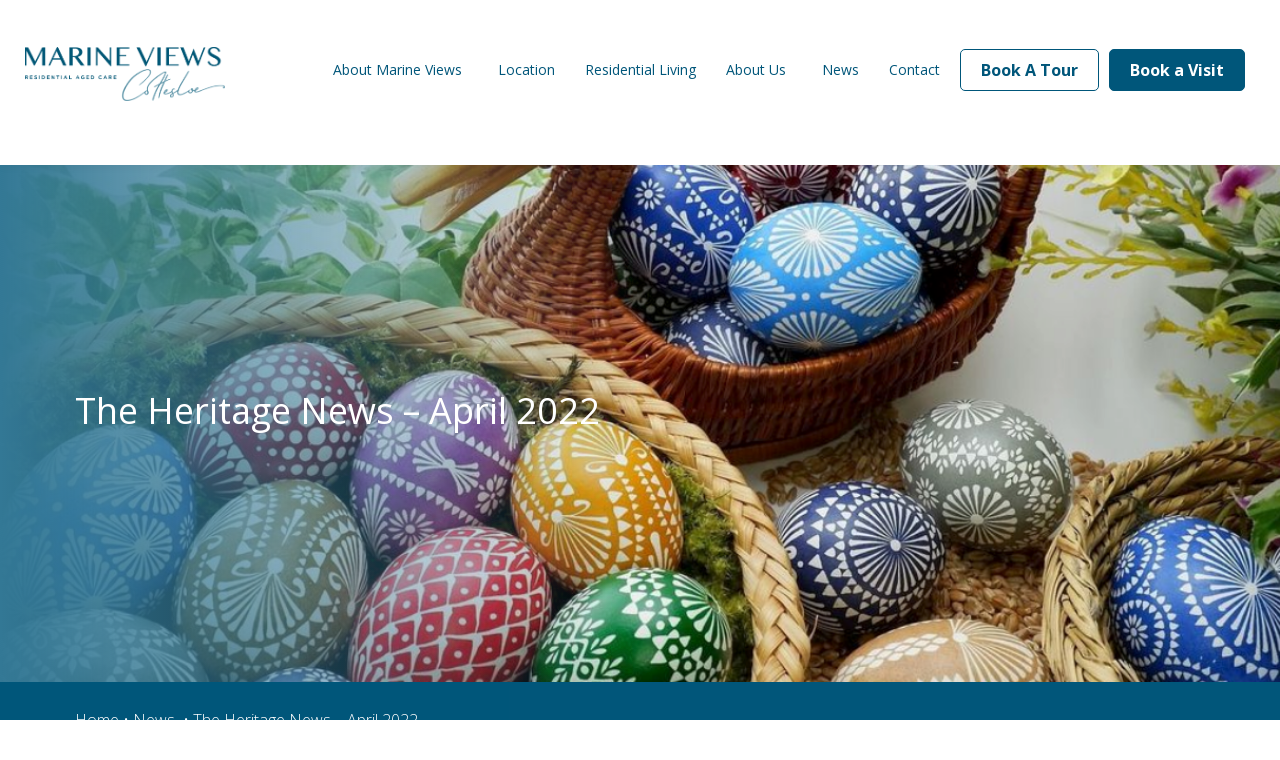

--- FILE ---
content_type: text/html; charset=UTF-8
request_url: https://marineviewscottesloe.com.au/the-heritage-news-april-2022/
body_size: 11496
content:
<!doctype html>
<html lang="en-US" >
<head>
	<meta charset="UTF-8" />
	<meta name="viewport" content="width=device-width, initial-scale=1.0" />
	<meta name='robots' content='index, follow, max-image-preview:large, max-snippet:-1, max-video-preview:-1' />

	<!-- This site is optimized with the Yoast SEO plugin v26.1 - https://yoast.com/wordpress/plugins/seo/ -->
	<title>The Heritage News - April 2022 - Marine Views Cottesloe</title>
	<link rel="canonical" href="https://marineviewscottesloe.com.au/the-heritage-news-april-2022/" />
	<meta property="og:locale" content="en_US" />
	<meta property="og:type" content="article" />
	<meta property="og:title" content="The Heritage News - April 2022 - Marine Views Cottesloe" />
	<meta property="og:description" content="Click on the link below to enjoy our April newsletter.&hellip; Continue reading The Heritage News &#8211; April 2022" />
	<meta property="og:url" content="https://marineviewscottesloe.com.au/the-heritage-news-april-2022/" />
	<meta property="og:site_name" content="Marine Views Cottesloe" />
	<meta property="article:published_time" content="2022-04-04T10:14:28+00:00" />
	<meta property="og:image" content="https://marineviewscottesloe.com.au/wp-content/uploads/2022/04/Screen-Shot-2022-03-23-at-5.06.25-pm-1.png" />
	<meta property="og:image:width" content="1213" />
	<meta property="og:image:height" content="726" />
	<meta property="og:image:type" content="image/png" />
	<meta name="author" content="Marine Views" />
	<meta name="twitter:card" content="summary_large_image" />
	<meta name="twitter:label1" content="Written by" />
	<meta name="twitter:data1" content="Marine Views" />
	<script type="application/ld+json" class="yoast-schema-graph">{"@context":"https://schema.org","@graph":[{"@type":"Article","@id":"https://marineviewscottesloe.com.au/the-heritage-news-april-2022/#article","isPartOf":{"@id":"https://marineviewscottesloe.com.au/the-heritage-news-april-2022/"},"author":{"name":"Marine Views","@id":"https://marineviewscottesloe.com.au/#/schema/person/2bc3f1b1771029daeb2d0e98bddc189e"},"headline":"The Heritage News &#8211; April 2022","datePublished":"2022-04-04T10:14:28+00:00","mainEntityOfPage":{"@id":"https://marineviewscottesloe.com.au/the-heritage-news-april-2022/"},"wordCount":21,"commentCount":0,"publisher":{"@id":"https://marineviewscottesloe.com.au/#organization"},"image":{"@id":"https://marineviewscottesloe.com.au/the-heritage-news-april-2022/#primaryimage"},"thumbnailUrl":"https://marineviewscottesloe.com.au/wp-content/uploads/2022/04/Screen-Shot-2022-03-23-at-5.06.25-pm-1.png","inLanguage":"en-US","potentialAction":[{"@type":"CommentAction","name":"Comment","target":["https://marineviewscottesloe.com.au/the-heritage-news-april-2022/#respond"]}]},{"@type":"WebPage","@id":"https://marineviewscottesloe.com.au/the-heritage-news-april-2022/","url":"https://marineviewscottesloe.com.au/the-heritage-news-april-2022/","name":"The Heritage News - April 2022 - Marine Views Cottesloe","isPartOf":{"@id":"https://marineviewscottesloe.com.au/#website"},"primaryImageOfPage":{"@id":"https://marineviewscottesloe.com.au/the-heritage-news-april-2022/#primaryimage"},"image":{"@id":"https://marineviewscottesloe.com.au/the-heritage-news-april-2022/#primaryimage"},"thumbnailUrl":"https://marineviewscottesloe.com.au/wp-content/uploads/2022/04/Screen-Shot-2022-03-23-at-5.06.25-pm-1.png","datePublished":"2022-04-04T10:14:28+00:00","breadcrumb":{"@id":"https://marineviewscottesloe.com.au/the-heritage-news-april-2022/#breadcrumb"},"inLanguage":"en-US","potentialAction":[{"@type":"ReadAction","target":["https://marineviewscottesloe.com.au/the-heritage-news-april-2022/"]}]},{"@type":"ImageObject","inLanguage":"en-US","@id":"https://marineviewscottesloe.com.au/the-heritage-news-april-2022/#primaryimage","url":"https://marineviewscottesloe.com.au/wp-content/uploads/2022/04/Screen-Shot-2022-03-23-at-5.06.25-pm-1.png","contentUrl":"https://marineviewscottesloe.com.au/wp-content/uploads/2022/04/Screen-Shot-2022-03-23-at-5.06.25-pm-1.png","width":1213,"height":726},{"@type":"BreadcrumbList","@id":"https://marineviewscottesloe.com.au/the-heritage-news-april-2022/#breadcrumb","itemListElement":[{"@type":"ListItem","position":1,"name":"Home","item":"https://marineviewscottesloe.com.au/"},{"@type":"ListItem","position":2,"name":"The Heritage News &#8211; April 2022"}]},{"@type":"WebSite","@id":"https://marineviewscottesloe.com.au/#website","url":"https://marineviewscottesloe.com.au/","name":"Marine Views Cottesloe","description":"","publisher":{"@id":"https://marineviewscottesloe.com.au/#organization"},"potentialAction":[{"@type":"SearchAction","target":{"@type":"EntryPoint","urlTemplate":"https://marineviewscottesloe.com.au/?s={search_term_string}"},"query-input":{"@type":"PropertyValueSpecification","valueRequired":true,"valueName":"search_term_string"}}],"inLanguage":"en-US"},{"@type":"Organization","@id":"https://marineviewscottesloe.com.au/#organization","name":"Marine Views Cottesloe","url":"https://marineviewscottesloe.com.au/","logo":{"@type":"ImageObject","inLanguage":"en-US","@id":"https://marineviewscottesloe.com.au/#/schema/logo/image/","url":"https://marineviewscottesloe.com.au/wp-content/uploads/2021/08/MARINE-VIEWS_RAC_RGB-1.png","contentUrl":"https://marineviewscottesloe.com.au/wp-content/uploads/2021/08/MARINE-VIEWS_RAC_RGB-1.png","width":869,"height":235,"caption":"Marine Views Cottesloe"},"image":{"@id":"https://marineviewscottesloe.com.au/#/schema/logo/image/"}},{"@type":"Person","@id":"https://marineviewscottesloe.com.au/#/schema/person/2bc3f1b1771029daeb2d0e98bddc189e","name":"Marine Views","image":{"@type":"ImageObject","inLanguage":"en-US","@id":"https://marineviewscottesloe.com.au/#/schema/person/image/","url":"https://secure.gravatar.com/avatar/1c70272485f002bf8f8ee1cb93b500ea376fef4cada94600a2ea315a5ddc6ac2?s=96&d=mm&r=g","contentUrl":"https://secure.gravatar.com/avatar/1c70272485f002bf8f8ee1cb93b500ea376fef4cada94600a2ea315a5ddc6ac2?s=96&d=mm&r=g","caption":"Marine Views"},"url":"https://marineviewscottesloe.com.au/author/marineviewscottesloe/"}]}</script>
	<!-- / Yoast SEO plugin. -->


<link rel='dns-prefetch' href='//maxcdn.bootstrapcdn.com' />
<link rel='dns-prefetch' href='//www.google-analytics.com' />
<link rel='dns-prefetch' href='//use.fontawesome.com' />
<link rel="alternate" type="application/rss+xml" title="Marine Views Cottesloe &raquo; Feed" href="https://marineviewscottesloe.com.au/feed/" />
<link rel="alternate" type="application/rss+xml" title="Marine Views Cottesloe &raquo; Comments Feed" href="https://marineviewscottesloe.com.au/comments/feed/" />
<link rel="alternate" type="application/rss+xml" title="Marine Views Cottesloe &raquo; The Heritage News &#8211; April 2022 Comments Feed" href="https://marineviewscottesloe.com.au/the-heritage-news-april-2022/feed/" />
<link rel="alternate" title="oEmbed (JSON)" type="application/json+oembed" href="https://marineviewscottesloe.com.au/wp-json/oembed/1.0/embed?url=https%3A%2F%2Fmarineviewscottesloe.com.au%2Fthe-heritage-news-april-2022%2F" />
<link rel="alternate" title="oEmbed (XML)" type="text/xml+oembed" href="https://marineviewscottesloe.com.au/wp-json/oembed/1.0/embed?url=https%3A%2F%2Fmarineviewscottesloe.com.au%2Fthe-heritage-news-april-2022%2F&#038;format=xml" />
<style id='wp-img-auto-sizes-contain-inline-css'>
img:is([sizes=auto i],[sizes^="auto," i]){contain-intrinsic-size:3000px 1500px}
/*# sourceURL=wp-img-auto-sizes-contain-inline-css */
</style>
<style id='wp-emoji-styles-inline-css'>

	img.wp-smiley, img.emoji {
		display: inline !important;
		border: none !important;
		box-shadow: none !important;
		height: 1em !important;
		width: 1em !important;
		margin: 0 0.07em !important;
		vertical-align: -0.1em !important;
		background: none !important;
		padding: 0 !important;
	}
/*# sourceURL=wp-emoji-styles-inline-css */
</style>
<link rel='stylesheet' id='wp-block-library-css' href='https://marineviewscottesloe.com.au/wp-includes/css/dist/block-library/style.min.css?ver=6.9' media='all' />
<style id='global-styles-inline-css'>
:root{--wp--preset--aspect-ratio--square: 1;--wp--preset--aspect-ratio--4-3: 4/3;--wp--preset--aspect-ratio--3-4: 3/4;--wp--preset--aspect-ratio--3-2: 3/2;--wp--preset--aspect-ratio--2-3: 2/3;--wp--preset--aspect-ratio--16-9: 16/9;--wp--preset--aspect-ratio--9-16: 9/16;--wp--preset--color--black: #000000;--wp--preset--color--cyan-bluish-gray: #abb8c3;--wp--preset--color--white: #FFFFFF;--wp--preset--color--pale-pink: #f78da7;--wp--preset--color--vivid-red: #cf2e2e;--wp--preset--color--luminous-vivid-orange: #ff6900;--wp--preset--color--luminous-vivid-amber: #fcb900;--wp--preset--color--light-green-cyan: #7bdcb5;--wp--preset--color--vivid-green-cyan: #00d084;--wp--preset--color--pale-cyan-blue: #8ed1fc;--wp--preset--color--vivid-cyan-blue: #0693e3;--wp--preset--color--vivid-purple: #9b51e0;--wp--preset--color--dark-gray: #28303D;--wp--preset--color--gray: #39414D;--wp--preset--color--green: #D1E4DD;--wp--preset--color--blue: #D1DFE4;--wp--preset--color--purple: #D1D1E4;--wp--preset--color--red: #E4D1D1;--wp--preset--color--orange: #E4DAD1;--wp--preset--color--yellow: #EEEADD;--wp--preset--gradient--vivid-cyan-blue-to-vivid-purple: linear-gradient(135deg,rgb(6,147,227) 0%,rgb(155,81,224) 100%);--wp--preset--gradient--light-green-cyan-to-vivid-green-cyan: linear-gradient(135deg,rgb(122,220,180) 0%,rgb(0,208,130) 100%);--wp--preset--gradient--luminous-vivid-amber-to-luminous-vivid-orange: linear-gradient(135deg,rgb(252,185,0) 0%,rgb(255,105,0) 100%);--wp--preset--gradient--luminous-vivid-orange-to-vivid-red: linear-gradient(135deg,rgb(255,105,0) 0%,rgb(207,46,46) 100%);--wp--preset--gradient--very-light-gray-to-cyan-bluish-gray: linear-gradient(135deg,rgb(238,238,238) 0%,rgb(169,184,195) 100%);--wp--preset--gradient--cool-to-warm-spectrum: linear-gradient(135deg,rgb(74,234,220) 0%,rgb(151,120,209) 20%,rgb(207,42,186) 40%,rgb(238,44,130) 60%,rgb(251,105,98) 80%,rgb(254,248,76) 100%);--wp--preset--gradient--blush-light-purple: linear-gradient(135deg,rgb(255,206,236) 0%,rgb(152,150,240) 100%);--wp--preset--gradient--blush-bordeaux: linear-gradient(135deg,rgb(254,205,165) 0%,rgb(254,45,45) 50%,rgb(107,0,62) 100%);--wp--preset--gradient--luminous-dusk: linear-gradient(135deg,rgb(255,203,112) 0%,rgb(199,81,192) 50%,rgb(65,88,208) 100%);--wp--preset--gradient--pale-ocean: linear-gradient(135deg,rgb(255,245,203) 0%,rgb(182,227,212) 50%,rgb(51,167,181) 100%);--wp--preset--gradient--electric-grass: linear-gradient(135deg,rgb(202,248,128) 0%,rgb(113,206,126) 100%);--wp--preset--gradient--midnight: linear-gradient(135deg,rgb(2,3,129) 0%,rgb(40,116,252) 100%);--wp--preset--gradient--purple-to-yellow: linear-gradient(160deg, #D1D1E4 0%, #EEEADD 100%);--wp--preset--gradient--yellow-to-purple: linear-gradient(160deg, #EEEADD 0%, #D1D1E4 100%);--wp--preset--gradient--green-to-yellow: linear-gradient(160deg, #D1E4DD 0%, #EEEADD 100%);--wp--preset--gradient--yellow-to-green: linear-gradient(160deg, #EEEADD 0%, #D1E4DD 100%);--wp--preset--gradient--red-to-yellow: linear-gradient(160deg, #E4D1D1 0%, #EEEADD 100%);--wp--preset--gradient--yellow-to-red: linear-gradient(160deg, #EEEADD 0%, #E4D1D1 100%);--wp--preset--gradient--purple-to-red: linear-gradient(160deg, #D1D1E4 0%, #E4D1D1 100%);--wp--preset--gradient--red-to-purple: linear-gradient(160deg, #E4D1D1 0%, #D1D1E4 100%);--wp--preset--font-size--small: 18px;--wp--preset--font-size--medium: 20px;--wp--preset--font-size--large: 24px;--wp--preset--font-size--x-large: 42px;--wp--preset--font-size--extra-small: 16px;--wp--preset--font-size--normal: 20px;--wp--preset--font-size--extra-large: 40px;--wp--preset--font-size--huge: 96px;--wp--preset--font-size--gigantic: 144px;--wp--preset--spacing--20: 0.44rem;--wp--preset--spacing--30: 0.67rem;--wp--preset--spacing--40: 1rem;--wp--preset--spacing--50: 1.5rem;--wp--preset--spacing--60: 2.25rem;--wp--preset--spacing--70: 3.38rem;--wp--preset--spacing--80: 5.06rem;--wp--preset--shadow--natural: 6px 6px 9px rgba(0, 0, 0, 0.2);--wp--preset--shadow--deep: 12px 12px 50px rgba(0, 0, 0, 0.4);--wp--preset--shadow--sharp: 6px 6px 0px rgba(0, 0, 0, 0.2);--wp--preset--shadow--outlined: 6px 6px 0px -3px rgb(255, 255, 255), 6px 6px rgb(0, 0, 0);--wp--preset--shadow--crisp: 6px 6px 0px rgb(0, 0, 0);}:where(.is-layout-flex){gap: 0.5em;}:where(.is-layout-grid){gap: 0.5em;}body .is-layout-flex{display: flex;}.is-layout-flex{flex-wrap: wrap;align-items: center;}.is-layout-flex > :is(*, div){margin: 0;}body .is-layout-grid{display: grid;}.is-layout-grid > :is(*, div){margin: 0;}:where(.wp-block-columns.is-layout-flex){gap: 2em;}:where(.wp-block-columns.is-layout-grid){gap: 2em;}:where(.wp-block-post-template.is-layout-flex){gap: 1.25em;}:where(.wp-block-post-template.is-layout-grid){gap: 1.25em;}.has-black-color{color: var(--wp--preset--color--black) !important;}.has-cyan-bluish-gray-color{color: var(--wp--preset--color--cyan-bluish-gray) !important;}.has-white-color{color: var(--wp--preset--color--white) !important;}.has-pale-pink-color{color: var(--wp--preset--color--pale-pink) !important;}.has-vivid-red-color{color: var(--wp--preset--color--vivid-red) !important;}.has-luminous-vivid-orange-color{color: var(--wp--preset--color--luminous-vivid-orange) !important;}.has-luminous-vivid-amber-color{color: var(--wp--preset--color--luminous-vivid-amber) !important;}.has-light-green-cyan-color{color: var(--wp--preset--color--light-green-cyan) !important;}.has-vivid-green-cyan-color{color: var(--wp--preset--color--vivid-green-cyan) !important;}.has-pale-cyan-blue-color{color: var(--wp--preset--color--pale-cyan-blue) !important;}.has-vivid-cyan-blue-color{color: var(--wp--preset--color--vivid-cyan-blue) !important;}.has-vivid-purple-color{color: var(--wp--preset--color--vivid-purple) !important;}.has-black-background-color{background-color: var(--wp--preset--color--black) !important;}.has-cyan-bluish-gray-background-color{background-color: var(--wp--preset--color--cyan-bluish-gray) !important;}.has-white-background-color{background-color: var(--wp--preset--color--white) !important;}.has-pale-pink-background-color{background-color: var(--wp--preset--color--pale-pink) !important;}.has-vivid-red-background-color{background-color: var(--wp--preset--color--vivid-red) !important;}.has-luminous-vivid-orange-background-color{background-color: var(--wp--preset--color--luminous-vivid-orange) !important;}.has-luminous-vivid-amber-background-color{background-color: var(--wp--preset--color--luminous-vivid-amber) !important;}.has-light-green-cyan-background-color{background-color: var(--wp--preset--color--light-green-cyan) !important;}.has-vivid-green-cyan-background-color{background-color: var(--wp--preset--color--vivid-green-cyan) !important;}.has-pale-cyan-blue-background-color{background-color: var(--wp--preset--color--pale-cyan-blue) !important;}.has-vivid-cyan-blue-background-color{background-color: var(--wp--preset--color--vivid-cyan-blue) !important;}.has-vivid-purple-background-color{background-color: var(--wp--preset--color--vivid-purple) !important;}.has-black-border-color{border-color: var(--wp--preset--color--black) !important;}.has-cyan-bluish-gray-border-color{border-color: var(--wp--preset--color--cyan-bluish-gray) !important;}.has-white-border-color{border-color: var(--wp--preset--color--white) !important;}.has-pale-pink-border-color{border-color: var(--wp--preset--color--pale-pink) !important;}.has-vivid-red-border-color{border-color: var(--wp--preset--color--vivid-red) !important;}.has-luminous-vivid-orange-border-color{border-color: var(--wp--preset--color--luminous-vivid-orange) !important;}.has-luminous-vivid-amber-border-color{border-color: var(--wp--preset--color--luminous-vivid-amber) !important;}.has-light-green-cyan-border-color{border-color: var(--wp--preset--color--light-green-cyan) !important;}.has-vivid-green-cyan-border-color{border-color: var(--wp--preset--color--vivid-green-cyan) !important;}.has-pale-cyan-blue-border-color{border-color: var(--wp--preset--color--pale-cyan-blue) !important;}.has-vivid-cyan-blue-border-color{border-color: var(--wp--preset--color--vivid-cyan-blue) !important;}.has-vivid-purple-border-color{border-color: var(--wp--preset--color--vivid-purple) !important;}.has-vivid-cyan-blue-to-vivid-purple-gradient-background{background: var(--wp--preset--gradient--vivid-cyan-blue-to-vivid-purple) !important;}.has-light-green-cyan-to-vivid-green-cyan-gradient-background{background: var(--wp--preset--gradient--light-green-cyan-to-vivid-green-cyan) !important;}.has-luminous-vivid-amber-to-luminous-vivid-orange-gradient-background{background: var(--wp--preset--gradient--luminous-vivid-amber-to-luminous-vivid-orange) !important;}.has-luminous-vivid-orange-to-vivid-red-gradient-background{background: var(--wp--preset--gradient--luminous-vivid-orange-to-vivid-red) !important;}.has-very-light-gray-to-cyan-bluish-gray-gradient-background{background: var(--wp--preset--gradient--very-light-gray-to-cyan-bluish-gray) !important;}.has-cool-to-warm-spectrum-gradient-background{background: var(--wp--preset--gradient--cool-to-warm-spectrum) !important;}.has-blush-light-purple-gradient-background{background: var(--wp--preset--gradient--blush-light-purple) !important;}.has-blush-bordeaux-gradient-background{background: var(--wp--preset--gradient--blush-bordeaux) !important;}.has-luminous-dusk-gradient-background{background: var(--wp--preset--gradient--luminous-dusk) !important;}.has-pale-ocean-gradient-background{background: var(--wp--preset--gradient--pale-ocean) !important;}.has-electric-grass-gradient-background{background: var(--wp--preset--gradient--electric-grass) !important;}.has-midnight-gradient-background{background: var(--wp--preset--gradient--midnight) !important;}.has-small-font-size{font-size: var(--wp--preset--font-size--small) !important;}.has-medium-font-size{font-size: var(--wp--preset--font-size--medium) !important;}.has-large-font-size{font-size: var(--wp--preset--font-size--large) !important;}.has-x-large-font-size{font-size: var(--wp--preset--font-size--x-large) !important;}
/*# sourceURL=global-styles-inline-css */
</style>

<style id='classic-theme-styles-inline-css'>
/*! This file is auto-generated */
.wp-block-button__link{color:#fff;background-color:#32373c;border-radius:9999px;box-shadow:none;text-decoration:none;padding:calc(.667em + 2px) calc(1.333em + 2px);font-size:1.125em}.wp-block-file__button{background:#32373c;color:#fff;text-decoration:none}
/*# sourceURL=/wp-includes/css/classic-themes.min.css */
</style>
<link rel='stylesheet' id='lordicon-element-css-css' href='https://marineviewscottesloe.com.au/wp-content/plugins/lordicon-interactive-icons/dist/element.css?ver=2.0.0' media='all' />
<link rel='stylesheet' id='twenty-twenty-one-custom-color-overrides-css' href='https://marineviewscottesloe.com.au/wp-content/themes/twentytwentyone/assets/css/custom-color-overrides.css?ver=1.3.1620722560' media='all' />
<style id='twenty-twenty-one-custom-color-overrides-inline-css'>
:root .editor-styles-wrapper{--global--color-background: #ffffff;--global--color-primary: #000;--global--color-secondary: #000;--button--color-background: #000;--button--color-text-hover: #000;}
/*# sourceURL=twenty-twenty-one-custom-color-overrides-inline-css */
</style>
<style id='font-awesome-svg-styles-default-inline-css'>
.svg-inline--fa {
  display: inline-block;
  height: 1em;
  overflow: visible;
  vertical-align: -.125em;
}
/*# sourceURL=font-awesome-svg-styles-default-inline-css */
</style>
<link rel='stylesheet' id='font-awesome-svg-styles-css' href='https://marineviewscottesloe.com.au/wp-content/uploads/font-awesome/v5.15.3/css/svg-with-js.css' media='all' />
<style id='font-awesome-svg-styles-inline-css'>
   .wp-block-font-awesome-icon svg::before,
   .wp-rich-text-font-awesome-icon svg::before {content: unset;}
/*# sourceURL=font-awesome-svg-styles-inline-css */
</style>
<link rel='stylesheet' id='contact-form-7-css' href='https://marineviewscottesloe.com.au/wp-content/plugins/contact-form-7/includes/css/styles.css?ver=6.1.2' media='all' />
<link rel='stylesheet' id='wpcf7-redirect-script-frontend-css' href='https://marineviewscottesloe.com.au/wp-content/plugins/wpcf7-redirect/build/assets/frontend-script.css?ver=2c532d7e2be36f6af233' media='all' />
<link rel='stylesheet' id='megamenu-css' href='https://marineviewscottesloe.com.au/wp-content/uploads/maxmegamenu/style.css?ver=270a84' media='all' />
<link rel='stylesheet' id='dashicons-css' href='https://marineviewscottesloe.com.au/wp-includes/css/dashicons.min.css?ver=6.9' media='all' />
<link rel='stylesheet' id='twenty-twenty-one-style-css' href='https://marineviewscottesloe.com.au/wp-content/themes/twentytwentyone/style.css?ver=1.3.1620722560' media='all' />
<style id='twenty-twenty-one-style-inline-css'>
:root{--global--color-background: #ffffff;--global--color-primary: #000;--global--color-secondary: #000;--button--color-background: #000;--button--color-text-hover: #000;}
/*# sourceURL=twenty-twenty-one-style-inline-css */
</style>
<link rel='stylesheet' id='twenty-twenty-one-print-style-css' href='https://marineviewscottesloe.com.au/wp-content/themes/twentytwentyone/assets/css/print.css?ver=1.3.1620722560' media='print' />
<link rel='stylesheet' id='chld_thm_cfg_child-css' href='https://marineviewscottesloe.com.au/wp-content/themes/twentytwentyone-child/style.css?ver=6.9' media='all' />
<link rel='stylesheet' id='bootstrap-css' href='//maxcdn.bootstrapcdn.com/bootstrap/3.3.7/css/bootstrap.min.css?ver=6.9' media='all' />
<link rel='stylesheet' id='load-fa-css' href='https://use.fontawesome.com/releases/v5.5.0/css/all.css?ver=6.9' media='all' />
<link rel='stylesheet' id='font-awesome-official-css' href='https://use.fontawesome.com/releases/v5.15.3/css/all.css' media='all' integrity="sha384-SZXxX4whJ79/gErwcOYf+zWLeJdY/qpuqC4cAa9rOGUstPomtqpuNWT9wdPEn2fk" crossorigin="anonymous" />
<link rel='stylesheet' id='font-awesome-official-v4shim-css' href='https://use.fontawesome.com/releases/v5.15.3/css/v4-shims.css' media='all' integrity="sha384-C2B+KlPW+WkR0Ld9loR1x3cXp7asA0iGVodhCoJ4hwrWm/d9qKS59BGisq+2Y0/D" crossorigin="anonymous" />
<style id='font-awesome-official-v4shim-inline-css'>
@font-face {
font-family: "FontAwesome";
font-display: block;
src: url("https://use.fontawesome.com/releases/v5.15.3/webfonts/fa-brands-400.eot"),
		url("https://use.fontawesome.com/releases/v5.15.3/webfonts/fa-brands-400.eot?#iefix") format("embedded-opentype"),
		url("https://use.fontawesome.com/releases/v5.15.3/webfonts/fa-brands-400.woff2") format("woff2"),
		url("https://use.fontawesome.com/releases/v5.15.3/webfonts/fa-brands-400.woff") format("woff"),
		url("https://use.fontawesome.com/releases/v5.15.3/webfonts/fa-brands-400.ttf") format("truetype"),
		url("https://use.fontawesome.com/releases/v5.15.3/webfonts/fa-brands-400.svg#fontawesome") format("svg");
}

@font-face {
font-family: "FontAwesome";
font-display: block;
src: url("https://use.fontawesome.com/releases/v5.15.3/webfonts/fa-solid-900.eot"),
		url("https://use.fontawesome.com/releases/v5.15.3/webfonts/fa-solid-900.eot?#iefix") format("embedded-opentype"),
		url("https://use.fontawesome.com/releases/v5.15.3/webfonts/fa-solid-900.woff2") format("woff2"),
		url("https://use.fontawesome.com/releases/v5.15.3/webfonts/fa-solid-900.woff") format("woff"),
		url("https://use.fontawesome.com/releases/v5.15.3/webfonts/fa-solid-900.ttf") format("truetype"),
		url("https://use.fontawesome.com/releases/v5.15.3/webfonts/fa-solid-900.svg#fontawesome") format("svg");
}

@font-face {
font-family: "FontAwesome";
font-display: block;
src: url("https://use.fontawesome.com/releases/v5.15.3/webfonts/fa-regular-400.eot"),
		url("https://use.fontawesome.com/releases/v5.15.3/webfonts/fa-regular-400.eot?#iefix") format("embedded-opentype"),
		url("https://use.fontawesome.com/releases/v5.15.3/webfonts/fa-regular-400.woff2") format("woff2"),
		url("https://use.fontawesome.com/releases/v5.15.3/webfonts/fa-regular-400.woff") format("woff"),
		url("https://use.fontawesome.com/releases/v5.15.3/webfonts/fa-regular-400.ttf") format("truetype"),
		url("https://use.fontawesome.com/releases/v5.15.3/webfonts/fa-regular-400.svg#fontawesome") format("svg");
unicode-range: U+F004-F005,U+F007,U+F017,U+F022,U+F024,U+F02E,U+F03E,U+F044,U+F057-F059,U+F06E,U+F070,U+F075,U+F07B-F07C,U+F080,U+F086,U+F089,U+F094,U+F09D,U+F0A0,U+F0A4-F0A7,U+F0C5,U+F0C7-F0C8,U+F0E0,U+F0EB,U+F0F3,U+F0F8,U+F0FE,U+F111,U+F118-F11A,U+F11C,U+F133,U+F144,U+F146,U+F14A,U+F14D-F14E,U+F150-F152,U+F15B-F15C,U+F164-F165,U+F185-F186,U+F191-F192,U+F1AD,U+F1C1-F1C9,U+F1CD,U+F1D8,U+F1E3,U+F1EA,U+F1F6,U+F1F9,U+F20A,U+F247-F249,U+F24D,U+F254-F25B,U+F25D,U+F267,U+F271-F274,U+F279,U+F28B,U+F28D,U+F2B5-F2B6,U+F2B9,U+F2BB,U+F2BD,U+F2C1-F2C2,U+F2D0,U+F2D2,U+F2DC,U+F2ED,U+F328,U+F358-F35B,U+F3A5,U+F3D1,U+F410,U+F4AD;
}
/*# sourceURL=font-awesome-official-v4shim-inline-css */
</style>
<script src="https://marineviewscottesloe.com.au/wp-content/plugins/lordicon-interactive-icons/dist/element.js?ver=2.0.0" id="lordicon-element-js-js"></script>
<script src="https://marineviewscottesloe.com.au/wp-includes/js/jquery/jquery.min.js?ver=3.7.1" id="jquery-core-js"></script>
<script src="https://marineviewscottesloe.com.au/wp-includes/js/jquery/jquery-migrate.min.js?ver=3.4.1" id="jquery-migrate-js"></script>
<script src="//maxcdn.bootstrapcdn.com/bootstrap/3.3.7/js/bootstrap.min.js?ver=1" id="bootstrap-js-js"></script>
<script src="https://www.google-analytics.com/analytics.js?ver=6.9" id="analytics-js"></script>
<script src="https://marineviewscottesloe.com.au/wp-content/themes/twentytwentyone-child/script.js?ver=1" id="custom-js"></script>
<script id="twenty-twenty-one-ie11-polyfills-js-after">
( Element.prototype.matches && Element.prototype.closest && window.NodeList && NodeList.prototype.forEach ) || document.write( '<script src="https://marineviewscottesloe.com.au/wp-content/themes/twentytwentyone/assets/js/polyfills.js?ver=1.3.1620722560"></scr' + 'ipt>' );
//# sourceURL=twenty-twenty-one-ie11-polyfills-js-after
</script>
<script src="https://marineviewscottesloe.com.au/wp-content/themes/twentytwentyone/assets/js/primary-navigation.js?ver=1.3.1620722560" id="twenty-twenty-one-primary-navigation-script-js" defer data-wp-strategy="defer"></script>
<link rel="https://api.w.org/" href="https://marineviewscottesloe.com.au/wp-json/" /><link rel="alternate" title="JSON" type="application/json" href="https://marineviewscottesloe.com.au/wp-json/wp/v2/posts/4625" /><link rel="EditURI" type="application/rsd+xml" title="RSD" href="https://marineviewscottesloe.com.au/xmlrpc.php?rsd" />
<meta name="generator" content="WordPress 6.9" />
<link rel='shortlink' href='https://marineviewscottesloe.com.au/?p=4625' />
<!-- Google Tag Manager -->
<script>(function(w,d,s,l,i){w[l]=w[l]||[];w[l].push({'gtm.start':
new Date().getTime(),event:'gtm.js'});var f=d.getElementsByTagName(s)[0],
j=d.createElement(s),dl=l!='dataLayer'?'&l='+l:'';j.async=true;j.src=
'https://www.googletagmanager.com/gtm.js?id='+i+dl;f.parentNode.insertBefore(j,f);
})(window,document,'script','dataLayer','GTM-5GHXJHN');</script>
<!-- End Google Tag Manager -->
<meta name="google-site-verification" content="3Le_lyp35elm7nJcsrB8-kRqNUXDvR59HQ0OV0J_zeE" /><link rel="pingback" href="https://marineviewscottesloe.com.au/xmlrpc.php"><style id="custom-background-css">
body.custom-background { background-color: #ffffff; }
</style>
	<link rel="icon" href="https://marineviewscottesloe.com.au/wp-content/uploads/2021/08/cropped-9469CHL-MarineView-Favico-512x512-1-32x32.png" sizes="32x32" />
<link rel="icon" href="https://marineviewscottesloe.com.au/wp-content/uploads/2021/08/cropped-9469CHL-MarineView-Favico-512x512-1-192x192.png" sizes="192x192" />
<link rel="apple-touch-icon" href="https://marineviewscottesloe.com.au/wp-content/uploads/2021/08/cropped-9469CHL-MarineView-Favico-512x512-1-180x180.png" />
<meta name="msapplication-TileImage" content="https://marineviewscottesloe.com.au/wp-content/uploads/2021/08/cropped-9469CHL-MarineView-Favico-512x512-1-270x270.png" />
		<style id="wp-custom-css">
			.gc-banner-div h2 {
	font-size: 50px !important;
	font-weight: bold !important;
}
.gc-section-1.gc-contact input.wpcf7-form-control.wpcf7-submit{
	border-radius:10px !important;
}

.site-name a{
	font-weight:400 !important;
}

.powered-by p{
	font-weight:400 !important;
}
.acknowledgement {
	font-size: 14px;
	font-style: italic;
	font-weight: bold;
}

#mega-menu-primary li.header-cta a{
	height: 40px!important;
	max-height: 40px!important;
	display: flex!important;
	align-items: center!important;
}

#mega-menu-primary li.header-cta2{
	background: var(--blu) !important
}

#mega-menu-primary li.header-cta2 a{
	color: #ffffff!important;
}

.gc-banner-1.careers-page .row{
	padding: 80px 0!important;
}

.gc-card:nth-child(3n+1){
	margin-right: 3%;
}		</style>
			<!-- Fonts Plugin CSS - https://fontsplugin.com/ -->
	<style>
			</style>
	<!-- Fonts Plugin CSS -->
	<style type="text/css">/** Mega Menu CSS: fs **/</style>
</head>

<body class="wp-singular post-template-default single single-post postid-4625 single-format-standard custom-background wp-custom-logo wp-embed-responsive wp-theme-twentytwentyone wp-child-theme-twentytwentyone-child mega-menu-primary is-light-theme has-background-white no-js singular has-main-navigation">
<!-- Google Tag Manager (noscript) -->
<noscript><iframe src="https://www.googletagmanager.com/ns.html?id=GTM-5GHXJHN"
height="0" width="0" style="display:none;visibility:hidden"></iframe></noscript>
<!-- End Google Tag Manager (noscript) --><div id="page" class="site">
	<a class="skip-link screen-reader-text" href="#content">
		Skip to content	</a>

	
<header id="masthead" class="site-header has-logo has-menu">

	

<div class="site-branding">

			<div class="site-logo"><a href="https://marineviewscottesloe.com.au/" class="custom-logo-link" rel="home"><img width="869" height="235" src="https://marineviewscottesloe.com.au/wp-content/uploads/2021/08/MARINE-VIEWS_RAC_RGB-1.png" class="custom-logo" alt="Marine Views Cottesloe" decoding="async" fetchpriority="high" srcset="https://marineviewscottesloe.com.au/wp-content/uploads/2021/08/MARINE-VIEWS_RAC_RGB-1.png 869w, https://marineviewscottesloe.com.au/wp-content/uploads/2021/08/MARINE-VIEWS_RAC_RGB-1-300x81.png 300w, https://marineviewscottesloe.com.au/wp-content/uploads/2021/08/MARINE-VIEWS_RAC_RGB-1-768x208.png 768w" sizes="(max-width: 869px) 100vw, 869px" /></a></div>
	
						<p class="screen-reader-text"><a href="https://marineviewscottesloe.com.au/" rel="home">Marine Views Cottesloe</a></p>
			
	</div><!-- .site-branding -->
	
	<nav id="site-navigation" class="primary-navigation" aria-label="Primary menu">
		<div class="menu-button-container">
			<button id="primary-mobile-menu" class="button" aria-controls="primary-menu-list" aria-expanded="false">
				<span class="dropdown-icon open">Menu					<svg class="svg-icon" width="24" height="24" aria-hidden="true" role="img" focusable="false" viewBox="0 0 24 24" fill="none" xmlns="http://www.w3.org/2000/svg"><path fill-rule="evenodd" clip-rule="evenodd" d="M4.5 6H19.5V7.5H4.5V6ZM4.5 12H19.5V13.5H4.5V12ZM19.5 18H4.5V19.5H19.5V18Z" fill="currentColor"/></svg>				</span>
				<span class="dropdown-icon close">Close					<svg class="svg-icon" width="24" height="24" aria-hidden="true" role="img" focusable="false" viewBox="0 0 24 24" fill="none" xmlns="http://www.w3.org/2000/svg"><path fill-rule="evenodd" clip-rule="evenodd" d="M12 10.9394L5.53033 4.46973L4.46967 5.53039L10.9393 12.0001L4.46967 18.4697L5.53033 19.5304L12 13.0607L18.4697 19.5304L19.5303 18.4697L13.0607 12.0001L19.5303 5.53039L18.4697 4.46973L12 10.9394Z" fill="currentColor"/></svg>				</span>
			</button><!-- #primary-mobile-menu -->
		</div><!-- .menu-button-container -->
		<div id="mega-menu-wrap-primary" class="mega-menu-wrap"><div class="mega-menu-toggle"><div class="mega-toggle-blocks-left"></div><div class="mega-toggle-blocks-center"></div><div class="mega-toggle-blocks-right"><div class='mega-toggle-block mega-menu-toggle-animated-block mega-toggle-block-0' id='mega-toggle-block-0'><button aria-label="Toggle Menu" class="mega-toggle-animated mega-toggle-animated-slider" type="button" aria-expanded="false">
                  <span class="mega-toggle-animated-box">
                    <span class="mega-toggle-animated-inner"></span>
                  </span>
                </button></div></div></div><ul id="mega-menu-primary" class="mega-menu max-mega-menu mega-menu-horizontal mega-no-js" data-event="hover_intent" data-effect="fade_up" data-effect-speed="200" data-effect-mobile="slide" data-effect-speed-mobile="200" data-mobile-force-width="body" data-second-click="go" data-document-click="collapse" data-vertical-behaviour="standard" data-breakpoint="1024" data-unbind="true" data-mobile-state="expand_all" data-mobile-direction="vertical" data-hover-intent-timeout="300" data-hover-intent-interval="100"><li class="mega-menu-item mega-menu-item-type-post_type mega-menu-item-object-page mega-menu-item-has-children mega-align-bottom-left mega-menu-flyout mega-menu-item-60" id="mega-menu-item-60"><a class="mega-menu-link" href="https://marineviewscottesloe.com.au/about-marine-views/" aria-expanded="false" tabindex="0">About Marine Views<span class="mega-indicator" aria-hidden="true"></span></a>
<ul class="mega-sub-menu">
<li class="mega-menu-item mega-menu-item-type-post_type mega-menu-item-object-page mega-menu-item-1086" id="mega-menu-item-1086"><a class="mega-menu-link" href="https://marineviewscottesloe.com.au/about-marine-views/amenities/">Amenities</a></li><li class="mega-menu-item mega-menu-item-type-post_type mega-menu-item-object-page mega-menu-item-has-children mega-menu-item-1085" id="mega-menu-item-1085"><a class="mega-menu-link" href="https://marineviewscottesloe.com.au/about-marine-views/residential-aged-care/" aria-expanded="false">Residential Aged Care<span class="mega-indicator" aria-hidden="true"></span></a>
	<ul class="mega-sub-menu">
<li class="mega-menu-item mega-menu-item-type-post_type mega-menu-item-object-page mega-menu-item-1084" id="mega-menu-item-1084"><a class="mega-menu-link" href="https://marineviewscottesloe.com.au/about-marine-views/specialised-care/">Specialised Care</a></li>	</ul>
</li></ul>
</li><li class="mega-menu-item mega-menu-item-type-post_type mega-menu-item-object-page mega-align-bottom-left mega-menu-flyout mega-menu-item-61" id="mega-menu-item-61"><a class="mega-menu-link" href="https://marineviewscottesloe.com.au/location/" tabindex="0">Location</a></li><li class="mega-menu-item mega-menu-item-type-post_type mega-menu-item-object-page mega-align-bottom-left mega-menu-flyout mega-menu-item-4277" id="mega-menu-item-4277"><a class="mega-menu-link" href="https://marineviewscottesloe.com.au/residential-living/" tabindex="0">Residential Living</a></li><li class="mega-menu-item mega-menu-item-type-post_type mega-menu-item-object-page mega-menu-item-has-children mega-align-bottom-left mega-menu-flyout mega-menu-item-59" id="mega-menu-item-59"><a class="mega-menu-link" href="https://marineviewscottesloe.com.au/about-us/" aria-expanded="false" tabindex="0">About Us<span class="mega-indicator" aria-hidden="true"></span></a>
<ul class="mega-sub-menu">
<li class="mega-menu-item mega-menu-item-type-post_type mega-menu-item-object-page mega-menu-item-4825" id="mega-menu-item-4825"><a class="mega-menu-link" href="https://marineviewscottesloe.com.au/about-us/careers/">Careers</a></li><li class="mega-menu-item mega-menu-item-type-post_type mega-menu-item-object-page mega-menu-item-891" id="mega-menu-item-891"><a class="mega-menu-link" href="https://marineviewscottesloe.com.au/about-us/our-team/">Our Team</a></li><li class="mega-menu-item mega-menu-item-type-post_type mega-menu-item-object-page mega-menu-item-890" id="mega-menu-item-890"><a class="mega-menu-link" href="https://marineviewscottesloe.com.au/about-us/vision-and-values/">Vision and Values</a></li><li class="mega-menu-item mega-menu-item-type-post_type mega-menu-item-object-page mega-menu-item-893" id="mega-menu-item-893"><a class="mega-menu-link" href="https://marineviewscottesloe.com.au/about-us/corporate-governance/">Corporate Governance</a></li><li class="mega-menu-item mega-menu-item-type-post_type mega-menu-item-object-page mega-menu-item-892" id="mega-menu-item-892"><a class="mega-menu-link" href="https://marineviewscottesloe.com.au/about-us/our-policy/">Our Policies</a></li></ul>
</li><li class="mega-menu-item mega-menu-item-type-post_type mega-menu-item-object-page mega-align-bottom-left mega-menu-flyout mega-menu-item-62" id="mega-menu-item-62"><a class="mega-menu-link" href="https://marineviewscottesloe.com.au/latest-news-for-residential-aged-care-marine-views-cottesloe/" tabindex="0">News</a></li><li class="mega-menu-item mega-menu-item-type-post_type mega-menu-item-object-page mega-align-bottom-left mega-menu-flyout mega-menu-item-63" id="mega-menu-item-63"><a class="mega-menu-link" href="https://marineviewscottesloe.com.au/contact/" tabindex="0">Contact</a></li><li class="mega-header-cta mega-menu-item mega-menu-item-type-custom mega-menu-item-object-custom mega-align-bottom-left mega-menu-flyout mega-menu-item-1451 header-cta" id="mega-menu-item-1451"><a class="mega-menu-link" href="http://marineviewscottesloe.com.au/book-a-tour/" tabindex="0">Book A Tour</a></li><li class="mega-header-cta mega-header-cta2 mega-menu-item mega-menu-item-type-custom mega-menu-item-object-custom mega-align-bottom-left mega-menu-flyout mega-menu-item-4744 header-cta header-cta2" id="mega-menu-item-4744"><a class="mega-menu-link" href="https://chl.zipline.app/welcome" tabindex="0">Book a Visit</a></li></ul></div>	</nav><!-- #site-navigation -->
	
</header><!-- #masthead -->

	<div id="content" class="site-content">
		<div id="primary" class="content-area">
			<main id="main" class="site-main">

      

<section class="gc-banner-1 gc-single-post" style="background-image: linear-gradient(to right,var(--tea) 0%, transparent 50%), url(https://marineviewscottesloe.com.au/wp-content/uploads/2022/04/Screen-Shot-2022-03-23-at-5.06.25-pm-1.png)">
    <div class="container">
        <div class="row">
            <div class="col">
                <h1>The Heritage News &#8211; April 2022</h1>
            </div>
        </div>
    </div>
</section>

<section class="gc-breadcrumbs gc-single-post">
    <div class="container">
        <div class="row">
            <div class="col">
                <p id="breadcrumbs"><a href="https://marineviewscottesloe.com.au">Home</a> • <a href="https://marineviewscottesloe.com.au/news">News</a>  • The Heritage News &#8211; April 2022</p>
            </div>
        </div>
    </div>
</section>

<section class="gc-section-1 gc-single-post">
    <div class="container">
        <div class="row">
            <p><p><span style="font-family: helvetica;"><strong>Click on the link below to enjoy our April newsletter.</strong></span></p>
<p><a href="https://marineviewscottesloe.com.au/wp-content/uploads/2022/04/Heritage-News-APRIL-2022.pdf">The Heritage News &#8211; April 2022</a></p>
<p>&nbsp;</p>
<p><img decoding="async" class="alignnone size-medium wp-image-4623" src="https://marineviewscottesloe.com.au/wp-content/uploads/2022/04/Screen-Shot-2022-04-04-at-6.04.28-pm-300x178.png" alt="" width="300" height="178" srcset="https://marineviewscottesloe.com.au/wp-content/uploads/2022/04/Screen-Shot-2022-04-04-at-6.04.28-pm-300x178.png 300w, https://marineviewscottesloe.com.au/wp-content/uploads/2022/04/Screen-Shot-2022-04-04-at-6.04.28-pm.png 678w" sizes="(max-width: 300px) 100vw, 300px" /></p>
</p>
        </div>
    </div>
</section>


  


<section class=" gc-cta" style="background-image: url(https://marineviewscottesloe.com.au/wp-content/uploads/2021/07/section-7-min-1024x261-1.png)">
    <div class="container">
        <div class="row">
                                     <div class="col col-lg-4 col-md-12 gc-cta-card">
                             <div class="gc-cta-card-contents">
                                <h2>Contact us</h2>
                                                                        <p>Would you like to know a little more? We invite you to call us on (08) 6458 7500 for a chat, or you can send us an email below.

We look forward to hearing from you.
</p>
                                                                 </div>
                             <a href="mailto:marineviews@curtinheritage.com.au"><button class="gc-button-1">EMAIL US </button></a>
                        </div>
                                     <div class="col col-lg-4 col-md-12 gc-cta-card">
                             <div class="gc-cta-card-contents">
                                <h2>Take a tour</h2>
                                                                        <p>Please contact us if you would like to take a tour and learn more about us.</p>
                                                                 </div>
                             <a href="http://marineviewscottesloe.com.au/book-a-tour/"><button class="gc-button-1">BOOK A TOUR</button></a>
                        </div>
                                     <div class="col col-lg-4 col-md-12 gc-cta-card">
                             <div class="gc-cta-card-contents">
                                <h2>Need help?</h2>
                                                                        <p>Do you need some help in navigating this part of your journey?  We are happy to help. Please make contact to see if we can assist you.
</p>
                                                                 </div>
                             <a href="http://marineviewscottesloe.com.au/contact/"><button class="gc-button-1">CONTACT US</button></a>
                        </div>
                     </div>
    </div>
</section>    

			</main><!-- #main -->
		</div><!-- #primary -->
	</div><!-- #content -->

	
	<aside class="widget-area">
		<section id="nav_menu-2" class="widget widget_nav_menu"><h2 class="widget-title">Site map</h2><nav class="menu-sitemap-container" aria-label="Site map"><ul id="menu-sitemap" class="menu"><li id="menu-item-30" class="menu-item menu-item-type-post_type menu-item-object-page menu-item-30"><a href="https://marineviewscottesloe.com.au/about-marine-views/">About Marine Views</a></li>
<li id="menu-item-31" class="menu-item menu-item-type-post_type menu-item-object-page menu-item-31"><a href="https://marineviewscottesloe.com.au/location/">Location</a></li>
<li id="menu-item-29" class="menu-item menu-item-type-post_type menu-item-object-page menu-item-29"><a href="https://marineviewscottesloe.com.au/about-us/">About Us</a></li>
<li id="menu-item-4441" class="menu-item menu-item-type-post_type menu-item-object-page menu-item-4441"><a href="https://marineviewscottesloe.com.au/residential-living/">Residential Living</a></li>
<li id="menu-item-33" class="gc-contact menu-item menu-item-type-post_type menu-item-object-page menu-item-33"><a href="https://marineviewscottesloe.com.au/contact/">Contact</a></li>
</ul></nav></section><section id="custom_html-2" class="widget_text widget widget_custom_html"><h2 class="widget-title">Our Location</h2><div class="textwidget custom-html-widget"><ul>
	<li><i class="fas fa-map-marker"></i><b>Marine Views Cottesloe</b></li>
	<li><a href="https://www.google.com/maps?ll=-32.009111,115.752601&z=16&t=m&hl=en&gl=PH&mapclient=embed&q=40+Marine+Parade+Cottesloe+WA+6011+Australia">40 Marine Parade Cottesloe WA 6011<br>(Warton Street Entrance)</a></li>
	<li><a href="tel:0864587500">(08) 6458 7500</a></li>
	<li><a href="mailto:marineviews@curtinheritage.com.au">marineviews@curtinheritage.com.au</a></li>
</ul>

<div class="acknowledgement">Curtin Heritage Living is deeply respectful of the heritage of the organisation, acknowledges and pays tribute to the Whadjuk Noongar people as the traditional custodians of the lands on which our community lives and works. We recognise and value the continuity of the cultural, educational, and spiritual practices of first nations peoples.</div></div></section><section id="custom_html-4" class="widget_text widget widget_custom_html"><div class="textwidget custom-html-widget"><iframe src="https://www.google.com/maps/embed?pb=!1m18!1m12!1m3!1d3383.221742405222!2d115.75041231570114!3d-32.009106632374426!2m3!1f0!2f0!3f0!3m2!1i1024!2i768!4f13.1!3m3!1m2!1s0x2a32a6a66cf436bf%3A0x53ae31b9639cb552!2s40%20Marine%20Parade%2C%20Cottesloe%20WA%206011%2C%20Australia!5e0!3m2!1sen!2sph!4v1626056015183!5m2!1sen!2sph" width="600" height="450" style="border:0;" allowfullscreen="" loading="lazy"></iframe></div></section>	</aside><!-- .widget-area -->

	    	<footer id="colophon" class="site-footer" role="contentinfo">

					<nav aria-label="Primary menu" class="footer-navigation">
				<ul class="footer-navigation-wrapper">
					<li class="menu-item menu-item-type-post_type menu-item-object-page menu-item-30"><a href="https://marineviewscottesloe.com.au/about-marine-views/"><span>About Marine Views</span></a></li>
<li class="menu-item menu-item-type-post_type menu-item-object-page menu-item-31"><a href="https://marineviewscottesloe.com.au/location/"><span>Location</span></a></li>
<li class="menu-item menu-item-type-post_type menu-item-object-page menu-item-29"><a href="https://marineviewscottesloe.com.au/about-us/"><span>About Us</span></a></li>
<li class="menu-item menu-item-type-post_type menu-item-object-page menu-item-4441"><a href="https://marineviewscottesloe.com.au/residential-living/"><span>Residential Living</span></a></li>
<li class="gc-contact menu-item menu-item-type-post_type menu-item-object-page menu-item-33"><a href="https://marineviewscottesloe.com.au/contact/"><span>Contact</span></a></li>
				</ul><!-- .footer-navigation-wrapper -->
			</nav><!-- .footer-navigation -->
				<div class="site-info">
			<div class="site-name">
			      <a href="/privacy-policy/">Privacy</a>
			</div><!-- .site-name -->
			<div class="powered-by">
			        <p>© Copyright 2026 Curtin Heritage Living</p>
			</div><!-- .powered-by -->

		</div><!-- .site-info -->
	</footer><!-- #colophon -->

</div><!-- #page -->

<script type="speculationrules">
{"prefetch":[{"source":"document","where":{"and":[{"href_matches":"/*"},{"not":{"href_matches":["/wp-*.php","/wp-admin/*","/wp-content/uploads/*","/wp-content/*","/wp-content/plugins/*","/wp-content/themes/twentytwentyone-child/*","/wp-content/themes/twentytwentyone/*","/*\\?(.+)"]}},{"not":{"selector_matches":"a[rel~=\"nofollow\"]"}},{"not":{"selector_matches":".no-prefetch, .no-prefetch a"}}]},"eagerness":"conservative"}]}
</script>
<script>document.body.classList.remove("no-js");</script>	<script>
	if ( -1 !== navigator.userAgent.indexOf( 'MSIE' ) || -1 !== navigator.appVersion.indexOf( 'Trident/' ) ) {
		document.body.classList.add( 'is-IE' );
	}
	</script>
	<script></script><script src="https://marineviewscottesloe.com.au/wp-includes/js/dist/hooks.min.js?ver=dd5603f07f9220ed27f1" id="wp-hooks-js"></script>
<script src="https://marineviewscottesloe.com.au/wp-includes/js/dist/i18n.min.js?ver=c26c3dc7bed366793375" id="wp-i18n-js"></script>
<script id="wp-i18n-js-after">
wp.i18n.setLocaleData( { 'text direction\u0004ltr': [ 'ltr' ] } );
//# sourceURL=wp-i18n-js-after
</script>
<script src="https://marineviewscottesloe.com.au/wp-content/plugins/contact-form-7/includes/swv/js/index.js?ver=6.1.2" id="swv-js"></script>
<script id="contact-form-7-js-before">
var wpcf7 = {
    "api": {
        "root": "https:\/\/marineviewscottesloe.com.au\/wp-json\/",
        "namespace": "contact-form-7\/v1"
    }
};
//# sourceURL=contact-form-7-js-before
</script>
<script src="https://marineviewscottesloe.com.au/wp-content/plugins/contact-form-7/includes/js/index.js?ver=6.1.2" id="contact-form-7-js"></script>
<script id="wpcf7-redirect-script-js-extra">
var wpcf7r = {"ajax_url":"https://marineviewscottesloe.com.au/wp-admin/admin-ajax.php"};
//# sourceURL=wpcf7-redirect-script-js-extra
</script>
<script src="https://marineviewscottesloe.com.au/wp-content/plugins/wpcf7-redirect/build/assets/frontend-script.js?ver=2c532d7e2be36f6af233" id="wpcf7-redirect-script-js"></script>
<script src="https://marineviewscottesloe.com.au/wp-includes/js/comment-reply.min.js?ver=6.9" id="comment-reply-js" async data-wp-strategy="async" fetchpriority="low"></script>
<script src="https://marineviewscottesloe.com.au/wp-content/themes/twentytwentyone/assets/js/responsive-embeds.js?ver=1.3.1620722560" id="twenty-twenty-one-responsive-embeds-script-js"></script>
<script src="https://marineviewscottesloe.com.au/wp-includes/js/hoverIntent.min.js?ver=1.10.2" id="hoverIntent-js"></script>
<script src="https://marineviewscottesloe.com.au/wp-content/plugins/megamenu/js/maxmegamenu.js?ver=3.6.2" id="megamenu-js"></script>
<script id="wp-emoji-settings" type="application/json">
{"baseUrl":"https://s.w.org/images/core/emoji/17.0.2/72x72/","ext":".png","svgUrl":"https://s.w.org/images/core/emoji/17.0.2/svg/","svgExt":".svg","source":{"concatemoji":"https://marineviewscottesloe.com.au/wp-includes/js/wp-emoji-release.min.js?ver=6.9"}}
</script>
<script type="module">
/*! This file is auto-generated */
const a=JSON.parse(document.getElementById("wp-emoji-settings").textContent),o=(window._wpemojiSettings=a,"wpEmojiSettingsSupports"),s=["flag","emoji"];function i(e){try{var t={supportTests:e,timestamp:(new Date).valueOf()};sessionStorage.setItem(o,JSON.stringify(t))}catch(e){}}function c(e,t,n){e.clearRect(0,0,e.canvas.width,e.canvas.height),e.fillText(t,0,0);t=new Uint32Array(e.getImageData(0,0,e.canvas.width,e.canvas.height).data);e.clearRect(0,0,e.canvas.width,e.canvas.height),e.fillText(n,0,0);const a=new Uint32Array(e.getImageData(0,0,e.canvas.width,e.canvas.height).data);return t.every((e,t)=>e===a[t])}function p(e,t){e.clearRect(0,0,e.canvas.width,e.canvas.height),e.fillText(t,0,0);var n=e.getImageData(16,16,1,1);for(let e=0;e<n.data.length;e++)if(0!==n.data[e])return!1;return!0}function u(e,t,n,a){switch(t){case"flag":return n(e,"\ud83c\udff3\ufe0f\u200d\u26a7\ufe0f","\ud83c\udff3\ufe0f\u200b\u26a7\ufe0f")?!1:!n(e,"\ud83c\udde8\ud83c\uddf6","\ud83c\udde8\u200b\ud83c\uddf6")&&!n(e,"\ud83c\udff4\udb40\udc67\udb40\udc62\udb40\udc65\udb40\udc6e\udb40\udc67\udb40\udc7f","\ud83c\udff4\u200b\udb40\udc67\u200b\udb40\udc62\u200b\udb40\udc65\u200b\udb40\udc6e\u200b\udb40\udc67\u200b\udb40\udc7f");case"emoji":return!a(e,"\ud83e\u1fac8")}return!1}function f(e,t,n,a){let r;const o=(r="undefined"!=typeof WorkerGlobalScope&&self instanceof WorkerGlobalScope?new OffscreenCanvas(300,150):document.createElement("canvas")).getContext("2d",{willReadFrequently:!0}),s=(o.textBaseline="top",o.font="600 32px Arial",{});return e.forEach(e=>{s[e]=t(o,e,n,a)}),s}function r(e){var t=document.createElement("script");t.src=e,t.defer=!0,document.head.appendChild(t)}a.supports={everything:!0,everythingExceptFlag:!0},new Promise(t=>{let n=function(){try{var e=JSON.parse(sessionStorage.getItem(o));if("object"==typeof e&&"number"==typeof e.timestamp&&(new Date).valueOf()<e.timestamp+604800&&"object"==typeof e.supportTests)return e.supportTests}catch(e){}return null}();if(!n){if("undefined"!=typeof Worker&&"undefined"!=typeof OffscreenCanvas&&"undefined"!=typeof URL&&URL.createObjectURL&&"undefined"!=typeof Blob)try{var e="postMessage("+f.toString()+"("+[JSON.stringify(s),u.toString(),c.toString(),p.toString()].join(",")+"));",a=new Blob([e],{type:"text/javascript"});const r=new Worker(URL.createObjectURL(a),{name:"wpTestEmojiSupports"});return void(r.onmessage=e=>{i(n=e.data),r.terminate(),t(n)})}catch(e){}i(n=f(s,u,c,p))}t(n)}).then(e=>{for(const n in e)a.supports[n]=e[n],a.supports.everything=a.supports.everything&&a.supports[n],"flag"!==n&&(a.supports.everythingExceptFlag=a.supports.everythingExceptFlag&&a.supports[n]);var t;a.supports.everythingExceptFlag=a.supports.everythingExceptFlag&&!a.supports.flag,a.supports.everything||((t=a.source||{}).concatemoji?r(t.concatemoji):t.wpemoji&&t.twemoji&&(r(t.twemoji),r(t.wpemoji)))});
//# sourceURL=https://marineviewscottesloe.com.au/wp-includes/js/wp-emoji-loader.min.js
</script>
<script type="text/javascript">
window.addEventListener("load", function(event) {
jQuery(".cfx_form_main,.wpcf7-form,.wpforms-form,.gform_wrapper form").each(function(){
var form=jQuery(this); 
var screen_width=""; var screen_height="";
 if(screen_width == ""){
 if(screen){
   screen_width=screen.width;  
 }else{
     screen_width=jQuery(window).width();
 }    }  
  if(screen_height == ""){
 if(screen){
   screen_height=screen.height;  
 }else{
     screen_height=jQuery(window).height();
 }    }
form.append('<input type="hidden" name="vx_width" value="'+screen_width+'">');
form.append('<input type="hidden" name="vx_height" value="'+screen_height+'">');
form.append('<input type="hidden" name="vx_url" value="'+window.location.href+'">');  
}); 

});
</script> 

</body>
</html>


--- FILE ---
content_type: text/css
request_url: https://marineviewscottesloe.com.au/wp-content/themes/twentytwentyone-child/style.css?ver=6.9
body_size: 11138
content:
/*
Theme Name: Twenty Twenty-One Child
Theme URI: https://wordpress.org/themes/twentytwentyone/
Template: twentytwentyone
Author: the WordPress team
Author URI: https://wordpress.org/
Description: Twenty Twenty-One is a blank canvas for your ideas and it makes the block editor your best brush. With new block patterns, which allow you to create a beautiful layout in a matter of seconds, this theme’s soft colors and eye-catching — yet timeless — design will let your work shine. Take it for a spin! See how Twenty Twenty-One elevates your portfolio, business website, or personal blog.
Tags: one-column,accessibility-ready,custom-colors,custom-menu,custom-logo,editor-style,featured-images,footer-widgets,block-patterns,rtl-language-support,sticky-post,threaded-comments,translation-ready
Version: 1.3.1620722560
Updated: 2021-05-11 08:42:40

*/


@import url('https://fonts.googleapis.com/css2?family=Open+Sans:wght@300;400;600;700;800&display=swap');

:root{
	--blu: #00567a;
	--vio: #001552;
	--tea: #337895;
	--gol: #c3a88c;
	--gra: #aaa5a3;
}

/***Header**/

html{
	 scroll-behavior: smooth;
}
*:focus{
	outline: none !important;
	color: inherit !important;
	background-color: transparent !important;
	text-decoration: none !important;
}
.site-header {
    padding: 0 25px;
    width: 100% !important;
    max-width: 1280px !important;
	max-width: none;
	position: sticky;
	top: 0;
	z-index: 99; 
	background-color: transparent;
	display: flex !important;
	-webkit-transform: translate3d(0,0,0);
	transition: 150ms all 150ms;

}

.site-header.shrink {
	position: sticky;
	height: 75px;
	display: flex !important;
  align-items: center;
  justify-content: center;
		-webkit-transform: translate3d(0,0,0);
	transition: 100ms all 100ms;
	left: 0;
	right: 0;
}


.site-header.site-logo{
	
	transition: 100ms all 0ms;
}
.site-header.shrink .site-logo{
	margin: 0 !important;
	transition: 100ms all 100ms;
}

.gc-floating-header-background{
	margin: 0;
	position: fixed;
	top: 0;
	height: 165px;
	width: 100vw;
	background-color: white;
	z-index: 2;	
	transition: 150ms height;
	box-shadow: 0px 1px 10px rgba(0,0,0,.05);
    
}

.gc-floating-header-background.shrink{
	height: 75px;
	transition: 150ms height;
    top: 0;
}

#mega-menu-wrap-primary{
	background-color: transparent;
}



.primary-navigation{
	background-color: transparent !important;
}

a.mega-menu-link{
	font-family: 'Open Sans', sans-serif;
}
.primary-navigation ul:not(.mega-sub-menu) li:not(.header-cta) a.mega-menu-link {
    
    font-family: 'Open Sans', sans-serif !important;
	color: #00567a !important;
}	
.mega-current-menu-item > a{
	font-weight: 600 !important;
}


.primary-navigation > li:not(.header-cta):not(.primary-navigation li:nth-last-child(2)) a.mega-menu-link {
/*    margin-right: 20px !important; */
}


 #mega-menu-primary li.mega-menu-item, 
#mega-menu-wrap-primary #mega-menu-primary span.mega-menu-badge {
	border: none;
}

#mega-menu-wrap-primary #mega-menu-primary > li.mega-menu-item:not(li.mega-menu-item:last-child) a:not(#mega-sub-menu > li a) {
	border-right: 2px solid #c3a88c;
	max-height: 15px;
  line-height: 1em;
	font-size: 16px;
}

li.mega-menu-item:nth-last-child(2) a{
    border-right: none !important;
}

#mega-sub-menu > li a{
	max-height: unset;
}
#mega-menu-wrap-primary #mega-menu-primary li.mega-menu-item{
	margin-right: 15px;
}



.primary-navigation a.mega-menu-link:not(.mega-sub-menu li a):not(.header-cta a){
	padding: 0 15px 0 0 !important;
	
}

.primary-navigation li:last-child a.mega-menu-link:not(.mega-sub-menu li a):not(.header-cta a){
	border-right: none !important;
}

.footer-navigation{
		display: none;
}

li.mega-menu-item-34  a.mega-menu-link {
    margin-right: 0 !important;
    padding: 20px !important;
    border-radius: 15px !important;
    font-weight: bold !important;
		height: auto !important;
		line-height: 24px !important;
}

#mega-menu-wrap-primary #mega-menu-primary{
	margin: 10px 0;
}

.primary-navigation{
	width: -webkit-fit-content !important;
	width: -moz-fit-content !important;
	width: fit-content !important;
}

.primary-navigation .primary-menu-container > ul > .menu-item {
    -webkit-box-pack: center;
        -ms-flex-pack: center;
            justify-content: center;
    -webkit-box-align: center;
        -ms-flex-align: center;
            align-items: center;
}

.gc-contact a {
    border: unset;
}

.primary-navigation a:hover {
    text-decoration: unset;
}

.site-footer{
	padding: 15px 50px;	
	z-index: 2;
	position: relative;
}

.site-footer > .site-info{
		max-width: 1280px;
    padding: 0;
    margin: 0 auto;
    border: unset;
}

nav#site-navigation {
/*     right: 0px; */
}


/***Footer**/

.widget-area {
    width: 100% !important;
    max-width: 100%;
    display: -webkit-box;
    display: -ms-flexbox;
    display: flex;
    padding: 0;
	  margin-top: 0px;
		-webkit-column-gap: 0px;
		   -moz-column-gap: 0px;
		        column-gap: 0px;
		max-width: 1280px;
}

.widget:nth-child(1) {
    width: 20%;
	  padding: 50px 50px 50px 0;
    
}

.widget:nth-child(2) {
    padding-right: 20px;
    width: 30%;
	padding: 50px 20px 50px 0 !important;
    /*padding-bottom: 50px*/
}

.widget {
    float: left;
    margin: 0;
	position: relative;
}

.widget:nth-child(3) {
    width: 50%;
		position: absolute;
		right: 0;
		z-index: 1;
}

/* GOOGLE MAP IFRAME */
.widget:nth-child(3){
	padding-right: 0 !important;
	height: 100%;
	max-height: 375px !important;
}
.widget:nth-child(3) .textwidget {
	margin: 0 !important;
	height: fit-content; 
	max-height: 100%;
	overflow: hidden;	
	max-height: 375px !important;
}

.widget:nth-child(3) iframe{
	width: 100%;
	position: relative;
	min-height: 375px !important;
	overflow: hidden;	
	max-height: 375px !important;
}


#menu-main-menu{
	max-width: 240px;
}

.widget:nth-child(1) li{
	padding: 5px 0;
}
.widget li:hover a,
.site-footer > .site-info a:hover{
	color: var(--tea) !important;
}

.widget-area li:first-child{
	padding: 0 0 10px 0;
}

.widget-area li,
.widget-area li a{
	font-weight: 400 !important;
}

.mega-sub-menu li a{
	padding: 10px 20px !important;
}

.widget:nth-child(1) h2.widget-title {
    max-width: 240px;
}


nav.menu-site-map-container {
    max-width: 240px;
    margin: 0 0 0 auto;
}




@media (max-width: 1024px){
    	
	#mega-menu-wrap-primary .mega-menu-toggle + #mega-menu-primary {
        max-height: 75vh;
        overflow: auto;
		/*margin-top: -15px !important;*/
    }
    
   #mega-menu-wrap-primary #mega-menu-primary > li.mega-menu-item:not(li.mega-menu-item:last-child) a:not(#mega-sub-menu > li a) {
		max-height: none;
		border-right: none;
		padding: 25px 0 !important;
	}
	
    li.mega-menu-item:nth-child(6)
	{
		padding: 10px 0 !important;
		max-height: none;
	}
	.widget-area {
		flex-flow: row wrap;
	}
			
	.gc-floating-header-background{
		height: 100px;
	}
	
	.gc-floating-header-background.shrink{
		height: 75px;
/* 		background-color: red; */
	}
	
		li.mega-menu-item:nth-child(6)
	{
		padding: 25px 0 !important;
	}
	
	#mega-menu-primary{
	border-bottom: 1px solid var(--blu) !important;
	box-shadow: 0 15px 20px rgba(0,0,0,.1) !important; 
}
	
	.site-logo .custom-logo {
    max-height: 50px;
	}
	
	.site-header{
		height: 100px;
	}
	
}

@media (max-width: 768px){

	.widget-area {
/* 		padding: 0 50px;  */
	}
	
	#mega-menu-wrap-primary .mega-menu-toggle + #mega-menu-primary {
	    margin-left: 5px;
	}
	
	.mega-menu-toggle{
		transform: scale(.75);	
	}
	
	.widget:nth-child(1),
	.widget:nth-child(2)
	{
		padding: 0 50px;
	}
	

}

@media (max-width: 361px){
		
	#mega-menu-wrap-primary .mega-menu-toggle + #mega-menu-primary {
		/*margin-top: 50px !important;*/
	}
	
/* 	.site-header{
		padding: 25px;	
		padding-top: 25px !important;
	}
	
	.site-header.shrink{
		height: 75px;
		padding: 10px 25px ;
		padding-top: 10px !important;
	} */
	
	.site-logo .custom-logo {
    max-height: 50px !important;
		max-width: 150px; 
	}
	
	.site-header{
		height: 100px;	
	}
	
	
	.gc-floating-header-background{
		height: 125px !important;
	}
	
	.gc-floating-header-background.shrink{
		height: 75px !important;
	}
}

.site-branding{
	margin-right: auto !important;
}

.site-footer {
    width: 100% !important;
    max-width: 100%;
    background: #f7f7f7;
    padding: 20px 0;
/*     margin-top: -9px; */
}

.site-info {
    width: 100%;
}

.site-footer{
	margin: 0 auto;
	
}

.site-info p{
	margin: 0;
}



.site-footer > .site-info a, .powered-by p, .widget-area a, .widget-area li  {
    font-size: 16px;
    font-family: 'Open Sans', sans-serif;
    font-weight: 600;
    text-decoration: unset;
    text-transform: none;
}


.widget-title {
    margin-bottom: 30px !important;
    font-size: 25px;
    color: #00567a;
    font-weight: normal;
}

ul#menu-site-map li {
    padding-bottom: 25px;
}

ul#menu-site-map li:last-child {
    padding-bottom: 0 !important;
}

.custom-html-widget li {
    padding-bottom: 5px;
}

.wp-image-64{
	height: 100% !important;
	-o-object-fit: cover !important;
	   object-fit: cover !important;
	width: 100% !important;
}
.textwidget ul li:first-of-type{
	display: -webkit-box;
	display: -ms-flexbox;
	display: flex;
	-webkit-box-align: center;
	    -ms-flex-align: center;
	        align-items: center;
}
.textwidget ul li:first-of-type i{
	padding-right: 10px;
	font-size: 24px;
	color: var(--blu)
	
}

.header-cta{
	max-height: none !important;
	border-right: none !important;
	padding: 0px 10px !important;
	border: 1px solid var(--blu) !important;
	text-align: center !important;
	border-radius: 5px !important;
	height: -webkit-fit-content;
	height: -moz-fit-content;
	height: fit-content;
	vertical-align: middle !important;
	font-family: 'Open Sans', sans-serif !important;
}

.header-cta a{
	background-color:  transparent !important;
	color: var(--blu) !important;
	font-weight: bold !important;
	font-size: 16px !important;
	
}

.header-cta:hover{
	background-color: var(--blu) !important;
	-webkit-transition: 300ms background-color !important;
	-o-transition: 300ms background-color !important;
	transition: 300ms background-color !important;
}

.header-cta:hover a{
	color: white !important;
}

.site-logo .custom-logo{
	height: 160px;
	width: 200px;
	object-fit: contain;
	
	transition: 150ms all 150ms;
}

.site-logo .custom-logo.shrink{
	height: 75px;
	width: 120px;
	transition: 150ms all 50ms;
	
}

@media (max-width: 1050px){
    .site-logo .custom-logo{
        width: 150px;
    }
}

@media (max-width: 1024px){
	.header-cta a{
	    text-align: center !important;
	}
	
	.gc-section-2.gc-care .container{
	    width: 100%;
	}
	
	.gc-cta-card-contents p{
			white-space: normal;
	}
	
	#mega-menu-primary > li{
		border: none;
	}
	.site-header {
		padding: 0px 50px 10px;
		height: 100px;

	}
	.site-logo .custom-logo{
/* 		max-height: 100px; */
	}

	
	.mega-menu-item{
/* 		padding: 10px 0 !important;	 */
	}
	
	.mega-menu-item-34 a.mega-menu-link{
		text-align: center !important;
	}
	
	#menu-main-menu{
		margin-left: 0;	
	}
	
	.widget-area{
		-webkit-box-orient: horizontal;
		-webkit-box-direction: normal;
		    -ms-flex-flow: row wrap;
		        flex-flow: row wrap;
	}
	
		
	#nav_menu-2 > *{
/* 		margin-left: 50px !important; */
	}
	
		
	.widget:nth-child(1),
	.widget:nth-child(2){
		width: 50%;
	}
	
	.widget:nth-child(3){
		width: 100%;
	}
	
	nav#site-navigation {
    right: 0px;
		top: unset;
	}
	
	.site-logo {
  	margin: 0 !important;
	}
	
}

@media (max-width: 1024px){
   	ul#mega-menu-primary{
		top: 70px !important;
	}
	
	header.shrink ul#mega-menu-primary{
	    transition: 300ms top !important;
    	top: 55px !important;
	
	}
}

@media (max-width: 990px){
	.site-footer {
		padding: 25px 50px;
	}
	
	.site-footer *{
		text-align: center;
	}
}


@media (max-width: 768px){
	
	.site-header {
		padding: 15px 25px;
		 height: 125px;
	}
	
	.gc-floating-header-background {
    height: 125px;
	}
	
	.site-header.has-logo:not(.has-title-and-tagline).has-menu .site-logo{
		padding-top: 0;
		max-width: 250px;
       max-height: 50px;
	}

	
	.site-header.has-logo:not(.has-title-and-tagline).has-menu .site-logo.shrink img {
    width: 100px;
	}
	
	.site-header.shrink{
		height: 75px;
	}
	
	ul#mega-menu-primary{
		top: 75px !important;
	}
	
	header.shrink ul#mega-menu-primary{
    	top: 45px !important;
	}
	
	button#primary-mobile-menu{
		display: none !important;
	}
	
	.site-logo {
    position: relative !important;
    top: 0 !important;
		margin: 0 !important;
	}
	
	.widget-area{
		padding-top: 50px;	
	}
	
	#nav_menu-2{
		padding: 0 50px 50px 25px;
/* 		padding-bottom: 50px; */
	}
	#nav_menu-2 > *{
		margin-left: 0px !important;		
	}
	#custom_html-2{
		margin-left: 0px !important;		
		padding: 0 50px 50px 25px !important;
	}
	
	.widget:nth-child(1),
	.widget:nth-child(2){
		width: 50%;
	}
	
	.widget:nth-child(3){
		width: 100%;
	}
	
	.widget:not(.widget:nth-child(3)) h2{
		margin-top: 0 !important
	}
	
	.gc-cta{
		padding: 0 25px !important;
	}
	
	nav#site-navigation {
    right: 0px;
		top: unset;
	}
	
	
	.widget:nth-child(1),
	.widget:nth-child(2){
		width: 100%;
	}
	
}

@media (max-width: 482px){

/* 	gc-floating-header-background{
		height: 65px;
	}
	 */
/* 	.site-logo{
		margin: 0;
		padding: 0;
	} */
	#nav_menu-2{
/* 			padding: 50px 0px 25px; */
	}
	
	#nav_menu-2 > *{
		padding: 0 !important;
	}
	.widget-area{
/* 		padding: 0 25px; */
	}
	#nav_menu-2 > *,
	#custom_html-2{
		margin-left: 0px !important;
		margin-bottom: 10px !important;
	}
	
	.widget:nth-child(3) img{
		min-height: 25vh;
	}
	
	ul#menu-site-map li{
		padding-bottom: 10px;
	}
	
	.site-info a,
	.site-info p{
		font-size: 14px !important;
	}
	
	#mega-menu-wrap-primary .mega-menu-toggle + #mega-menu-primary{
		padding: 20px;
	}
	
	ul#mega-menu-primary{
		top: 60px !important;
	}
	
	header.shrink ul#mega-menu-primary{
    	top: 50px !important;
	}
	
	
	.primary-navigation li:not(.header-cta) a.mega-menu-link{
		margin-right: 0 !important;
	}
	
	.header-cta a{
		text-align: center !important;
	}
	
	.textwidget ul li:first-of-type{
		flex-flow: column;
		align-items: flex-start;
	}
	
	
	.textwidget ul li i{
		padding-bottom: 10px;
	}
/* 	
	.site-header {
    padding: 25px;
    padding-top: 10px;
    padding-right: 0;
	}
	 */
		
}
@media (max-width: 480px){

	nav#site-navigation {
		right: 25px;
	}
	
	.site-header.has-logo:not(.has-title-and-tagline).has-menu .site-logo img {
    max-height: 50px;
    max-width: 150px;
}
	
}
@media (max-width: 361px){
/* 	
	nav#site-navigation{
		right: 25px;
	} */

}
/* CTA */


.gc-cta.gc-cta .row{
		display: -webkit-box;
		display: -ms-flexbox;
		display: flex;
}

.gc-cta .gc-cta-card{
	padding: 60px 45px;	
	display: -webkit-box;	
	display: -ms-flexbox;	
	display: flex;
	-webkit-box-orient: vertical;
	-webkit-box-direction: normal;
	    -ms-flex-flow: column nowrap;
	        flex-flow: column nowrap;
	-webkit-box-align: space-between;
	    -ms-flex-align: space-between;
	        align-items: space-between;
	-webkit-box-pack: justify;
	    -ms-flex-pack: justify;
	        justify-content: space-between;
}

.gc-cta .gc-cta-card *{
	color: white;
	margin: 0 !important;
}

.gc-cta .gc-cta-card .gc-cta-card-contents p{
	line-height: 26px !important;	
	padding-top: 20px;
	/*font-size: 17px;*/
}

.gc-cta .gc-cta-card .gc-cta-card-contents p:nth-of-type(2){	
	padding-top: 0px !important;
}

.gc-cta .gc-cta-card:nth-child(odd){
	background-color: var(--blu);
}

.gc-cta .gc-cta-card:nth-child(even){
	background-color: var(--tea);
}

.gc-cta .gc-cta-card a{
	padding-top: 25px;
	/*font-size: 18px;*/
}

.gc-cta .gc-cta-card p a{
    padding-top: 0;
}

.gc-cta .gc-cta-card p a:hover{
    text-decoration: underline !important;
}

@media (max-width: 1024px){
	.gc-cta .gc-cta-card{
			padding: 100px 40px;	
	}

}

@media (max-width: 990px){
	.gc-cta.gc-cta .row{
		display: block;
	}
	.gc-cta .gc-cta-card{
/* 		margin: 0 50px; */
	}
}

@media (max-width: 768px){
	.gc-cta .gc-cta-card{
		margin: 0px;
		padding: 50px 25px;
	}
	
	.gc-card a h3, .gc-news .gc-card h3{
		font-size: 26px !important;
	}
}


@media (max-width: 361px){
	.gc-cta .gc-cta-card .gc-cta-card-contents p,
	.gc-cta .gc-cta-card a
	{
	font-size: 17px;
}
	
	.gc-cta .gc-cta-card{
		padding: 50px 25px;
	}
	
	.residence-card-content{
		padding-top: 0px !important;
	}
	
	
}

/* GENERAL */

.gc-scroll-up {
	color: white !important;
	background: #727272;
	padding: 25px;
	max-height: 25px;
	max-width: 25px;
	border-radius: 5px;
	
	position: absolute;
	right: 50px;
	bottom: 50px;
	display: -webkit-box;
	display: -ms-flexbox;
	display: flex;
	-webkit-box-pack: center;
	    -ms-flex-pack: center;
	        justify-content: center;
	-webkit-box-align: center;
	    -ms-flex-align: center;
	        align-items: center;
	text-decoration: none !important;	
}

.gc-scroll-up a,
.gc-scroll-up a:link{
    color: white !important;
}

.gc-scroll-up:hover{
	color: white !important;
	cursor: pointer;
	background-color: #0a0a0a;
	-webkit-transition: 300ms background-color;
	-o-transition: 300ms background-color;
	transition: 300ms background-color;
}

.gc-scroll-up:focus{
	outline: none;
	background-color: grey !important;
}

.container{
	max-width: 1280px;
	width: 100% !important;
}

.row > div{
	padding: 0;
}


#main{
	padding: 0;
}

@-webkit-keyframes section-entry{
	from{
		opacity: 0;
	}
	to{
		opacity: 1;
	}
}

@keyframes section-entry{
	from{
		opacity: 0;
		transform: translatex(-100vw);
	}
	to{
		opacity: 1;		
		transform: translatex(0vw);
	}
}

section:not(.gc-banner-1):not(.gc-banner):not(.gc-breadcrumbs):not(.gc-section-2.gc-news):not(#custom_html-4){
	opacity: 0;
	-webkit-animation: 1.2s section-entry forwards;
	        animation: 1.2s section-entry forwards;
	position: relative;
}

section:not(#media_image-2):not(#nav_menu-2):not(#custom_html-4):not(.gc-breadcrumbs):not(.gc-homepage):not(.gc-text-container-4){
	padding: 0 75px;
}

section a:not(.gc-scroll-up):focus,
section a:not(.gc-scroll-up){
	background-color: transparent !important;
	/*color: inherit !important;*/
	outline: none !important;
	text-decoration: none !important;
}

section a *{
	outline: none !important;
}

section h1, 
section h2, 
section h3, 
section p, 
section a, 
section button,
section b{
	margin: 0;
	font-family: 'Open Sans', sans-serif;
	white-space: break-spaces;
	line-height: 1.2em;
}

section h1, 
{
	font-size: 30px;
	font-weight: 400;
	margin: 0 auto;
}


section h3, 
section p, 
section a,
section button{
	font-size: 16px;
	font-weight: 300;
}

section h3.gc-h3-1{
	font-size: 28px;
	text-transform: Capitalize;
	font-weight: 400;
	color: var(--blu);
}


#main h2.gc-h2-1{
	color: var(--vio);
	padding-top: 100px;
	padding-bottom: 0;
}

section p{
	line-height: 28px;
}

section h3,
section button{
   font-weight: 600;
	 text-transform: uppercase;
}

section button{
	background-color: transparent !important;
	padding: 10px 25px;
	color: var(--blu) !important;
	border: 1px solid var(--tea);
	border-radius: 10px;
	font-weight: 600 !important;
}

section button:hover{
	background-color: var(--blu) !important;
	color: white !important;
	-webkit-transition: 200ms background-color 100ms, color 200ms !important;
	-o-transition: 200ms background-color 100ms, color 200ms !important;
	transition: 200ms background-color 100ms, color 200ms !important;
}

section button.gc-button-1{
	color: white !important;
	border-color: white;
}

section button.gc-button-1:hover{
	background-color: white !important;
	color: var(--blu) !important;
	-webkit-transition: 300ms background-color;
	-o-transition: 300ms background-color;
	transition: 300ms background-color;
}

section{
	background-repeat: no-repeat;
	background-size: cover;
  background-position: center center;
}

section.gc-banner-1{
	background-repeat: no-repeat;
}

section.gc-banner-1 .row{
		padding: 250px 0;
}

/* 35vh 25vh 20vh */
section.gc-banner-1 h1{
	color: white;
}

section.gc-breadcrumbs {
	padding: 30px 0 30px 0px;
	background-color: var(--blu);
}

p#breadcrumbs+ul{
    padding: 0;
    margin: 0;
    display: flex;
    list-style-type: none;
}

.breadcrumb_last{
    font-weight: 600;
}

p#breadcrumbs+ul li:before{
    content: "•";
    margin: 0 5px;
    text-decoration: none !important;
}

p#breadcrumbs+ul li a:hover{
    text-decoration: underline !important;
}

section.gc-breadcrumbs *{
	color: #ffffff !important;
	line-height: 1em;
}

section.gc-breadcrumbs .col{
    display: flex;
    align-items: center;
}

/* ANIMATION BANNER */
@keyframes enter-banner{
	from{
		opacity: 0;
		transform: translatey(-50vh);	
	},
	to{
		opacity: 1;
		transform: translatey(0);
		
	}
	
}

.gc-banner-1,
.gc-banner,
.gc-breadcrumbs{
	opacity: 1;
	animation: 1s enter-banner ease-in-out forwards !important;
}


/* TEXT CONTAINERS */

/* WHITE CONTAINER */
div.gc-text-container-1 .col{
	display: -webkit-box;
	display: -ms-flexbox;
	display: flex;
	-webkit-box-align: center;
	    -ms-flex-align: center;
	       align-items: center;
	-webkit-box-orient: vertical;
	-webkit-box-direction: normal;
	    -ms-flex-flow: column nowrap;
	        flex-flow: column nowrap;
 -webkit-box-pack: center;
     -ms-flex-pack: center;
         justify-content: center;
	padding: 100px 25px 100px;
}

div.gc-text-container-1 h3{
	color: var(--blu);
	letter-spacing: 2px;
}

div.gc-text-container-1 h1,
div.gc-text-container-1 h2{
	padding: 20px 0 40px 0;
	color: var(--blu);
}

div.gc-text-container-1 h1 span{
	color: var(--gra);
}

div.gc-text-container-1 *{
	text-align: center;
}

div.row a {
    color: var(--tea);
}

div.row p a:hover{
    text-decoration: underline !important;
}

/* BLUE CONTAINER */

div.gc-text-container-2{
	display: -webkit-box;
	display: -ms-flexbox;
	display: flex;
	max-height: 650px;
	min-height: 400px;
	overflow: hidden;
}

div.gc-text-container-2 h2{
	padding: 40px 0;
}

div.gc-text-container-2 p{
	padding-bottom: 30px;
}

div.gc-text-container-2 div img{
	width: 100%;
	-o-object-fit: cover;
	   object-fit: cover;
	height: 100%;
	-o-object-position: center center;
	   object-position: center center;
	   position: absolute;
}

div.gc-text-container-2 div.gc-text-column{
	-webkit-box-flex: 0;
	    -ms-flex: 0 0 40%;
	        flex: 0 0 40%;
	background-color: var(--blu);
	padding: 75px 0;
	display: flex;
	align-items: center;
	
}

div.gc-text-container-2 > div:not(.gc-text-column){
		-webkit-box-flex: 0;
		    -ms-flex: 0 0 60%;
		        flex: 0 0 60%;
		 position: relative;
}

div.gc-text-container-2 div:first-child img{
	padding-right: 5%;
}

div.gc-text-container-2 div:last-child img{
	padding-left: 5%;
}

div.gc-text-container-2 div.gc-text-column:first-child{
	padding-right: 50px;	
}

div.gc-text-container-2 div.gc-text-column:last-child{
	padding-left: 50px;
}


div.gc-text-container-2 div.gc-text-column:first-child .gc-text-div{
	margin-left: calc(100% - 30vw);
}

div.gc-text-container-2 div.gc-text-column:last-child .gc-text-div{
	 margin-right: calc(100% - 30vw);
}
div.gc-text-container-2 h3{
	letter-spacing: 2px;
}
div.gc-text-container-2 *{
	color: white;
}

/* WHITE 2 COLUMNS */

div.gc-text-container-3{
	display: -webkit-box;
	display: -ms-flexbox;
	display: flex;
	padding: 75px 0 75px;
}

div.gc-text-container-3 .col{
	-ms-flex-preferred-size: 50%;
	    flex-basis: 50%;
}
div.gc-text-container-3 .col:last-child{
/* 	flex-basis: 60%; */
}

div.gc-text-container-3 .col:first-child{
	padding-right: 100px;
}

div.gc-text-container-3 h2{
	color: var(--blu);
	margin: 0;
}

div.gc-text-container-3 p{
	line-height: 28px;
	color: black;
}

div.gc-text-container-3 b{
	font-weight: 700;
	color: var(--blu);
	
	margin: 20px 0 1em;	
	display: inline-block;
}

/* grey background */

section.gc-text-container-4{
	background-color: #f7f7f7;
	padding: 60px 75px;
}

section.gc-text-container-4 h2{
	color: var(--blu);
	padding-bottom: 30px;
}

section.gc-text-container-4 p{
	line-height: 28px !important;
}

section.gc-text-container-4 .gc-text-container-3{
	padding: 0 !important;
}


@media (max-width: 1024px){
	div.gc-text-container-1{
		padding: 50px 0px;
	}
	
	div.gc-section-3-gallery{
		padding-left: 20px;
		padding-right: 20px;
	}
	
	section.gc-text-container-4{
		padding: 75px 75px !important;
	}
	
		
	div.gc-text-container-1 .col{
 		padding: 50px 20px;
	}
	
	
	div.gc-text-container-1 h1,
	div.gc-text-container-1 h2{
			padding: 30px 20px;
	}
	
	div.gc-text-container-3{
		-webkit-box-orient: vertical;
		-webkit-box-direction: normal;
		    -ms-flex-flow: column nowrap;
		        flex-flow: column nowrap;
		padding: 50px 0px;
	}
	
	div.gc-text-container-3 .col{
		-webkit-box-flex: 0;
		    -ms-flex: 0 0 100%;
		        flex: 0 0 100%;
		padding: 0 !important;
	}
	
	div.gc-text-container-3 .col:last-child{
		margin-top: 50px;
	}
	
    div.gc-text-container-2 div.gc-text-column:first-child .gc-text-div{
    	margin-left: 0px;
    }

	div.gc-text-container-2 div.gc-text-column:last-child .gc-text-div{
	margin-right: 0px;
}
	
	h2 br{
		display: none !important;	
	}
	
	section.gc-breadcrumbs .col,
	p#breadcrumbs+ul{
	   flex-flow: row wrap;
	}

}

@media (max-width: 768px){
	section.gc-text-container-4{
		padding: 50px 25px !important;
	}
	

	
}

@media (max-width: 450px){
	div.gc-text-container-3{
		padding: 50px 0px !important;
	}

	section.gc-text-container-4{
		padding: 50px 25px !important;
	}
	
	div.gc-text-container-2 div.gc-text-column:last-child .gc-text-div, div.gc-text-container-2 div.gc-text-column:first-child .gc-text-div{
		max-width: 100% !important;
		min-width: 100% !important;
	}
	
}

/* HOMEPAGE */

section{
	margin: 0 !important;	
}

section.gc-banner{
	background-repeat: no-repeat;
	background-size: cover;
	
}

section.gc-banner.gc-homepage .col{
	padding: 240px 0;
	display: -webkit-box;
	display: -ms-flexbox;
	display: flex;
	-webkit-box-orient: horizontal;
	-webkit-box-direction: normal;
	    -ms-flex-flow: row nowrap;
	        flex-flow: row nowrap;
	-webkit-box-pack: center;
	    -ms-flex-pack: center;
	        justify-content: center;
	-webkit-box-align: center;
	    -ms-flex-align: center;
	        align-items: center;
}

section.gc-banner.gc-homepage img{
	max-width: 35vw;
	min-width: 675px;
}

section.gc-section-1.gc-homepage h1{
 	max-width: 45vw; 
 	min-width: 740px;
	/*padding-right: 50%;*/
	margin: 0;	
}

.gc-section-3.gc-homepage .col{
	align-items: center;
}

.gc-section-3.gc-homepage h2{
	text-align: center;
}

.gc-homepage.gc-section-2 p{
	max-width: 465px;
}

section.gc-section-3.gc-homepage .col{
	padding-bottom: 100px;
}

section.gc-section-3.gc-homepage h2:first-child{
/* 	max-width: 1024px; */
	color: var(--tea);
}

section.gc-section-3.gc-homepage h2:last-child{
	max-width: 1000px;
}

.gc-section-3-gallery{
	padding: 50px 0;
	display: -webkit-box;
	display: -ms-flexbox;
	display: flex;
	-webkit-box-orient: vertical;
	-webkit-box-direction: normal;
	    -ms-flex-flow: column nowrap;
	        flex-flow: column nowrap;
}

.gc-section-3-gallery div{
	display: -webkit-box;
	display: -ms-flexbox;
	display: flex;
	-webkit-box-orient: horizontal;
	-webkit-box-direction: normal;
	    -ms-flex-flow: row nowrap;
	        flex-flow: row nowrap;
}

.gc-section-3-gallery div:last-child{
	-webkit-box-orient: horizontal;
	-webkit-box-direction: reverse;
	    -ms-flex-flow: row-reverse nowrap;
	        flex-flow: row-reverse nowrap;
}

.gc-section-3-gallery img{
	width: 100%;
	-o-object-fit: cover;
	   object-fit: cover;
}

.gc-section-3-gallery div:first-child img:first-child{
	width: 61%;
	height: 530px;
	object-fit: cover;
}

.gc-section-3-gallery div:first-child img:nth-child(2){
    width: 35%;
    margin-left: -80px;
    margin-top: -120px;
    object-fit: contain;
}

.gc-section-3-gallery div:last-child img{
	width: 60%;
    max-height: 300px;
    margin-top: -150px;
    margin-right: 0;
    object-position: center 85%;
}

.gc-banner.gc-homepage .col{
    flex-flow: column nowrap !important;
}

.gc-banner-div{
    display: flex;
    width: 100%;
    max-width: 35vw;
    min-width: 675px;
    border-top: 1px solid white;
    border-bottom: 1px solid white;
    align-items: center;
    padding: 10px 0;
    margin-top: 20px;
}

.gc-banner .row{
    background-color: #00000038;
}
.gc-banner-div > div:last-child{
    display: flex;
    justify-content: flex-end;
}
.gc-banner-div > div:first-child{
    flex: 0 0 75%;
}

.gc-banner-div > div:last-child{
    flex: 0 0 25%;
}
.gc-banner-div *:not(button){
    color: white;
}

.gc-banner-div h2,
.gc-banner-div h3{
    text-transform: none;
}

.gc-banner-div h3{
    font-size: 30px;
    font-weight: 300;
}

.gc-banner-div button{
    background-color: white !important;
    color: var(--blu) !important;
}

.gc-banner-div p{
    font-weight: 300;
}

.gc-section-4.gc-homepage{
    margin-bottom: 75px !important;
}

.gc-section-5.gc-homepage{
    display: none;
}
/* TABLET */

@media (max-width: 1024px){
	.gc-homepage.gc-section-2 p{
		max-width: none;
	}
	
	div.gc-text-div, div.gc-text-container-2 img{
		min-height: unset !important;
	}
	
	.gc-section-3.gc-homepage h2:first-of-type{
		padding-top: 0;
	}
	
	
	div.gc-text-container-2.left{
		-webkit-box-orient: vertical;
		-webkit-box-direction: reverse;
		    -ms-flex-flow: column-reverse nowrap;
		        flex-flow: column-reverse nowrap;
		        	 max-height: 100%;
	}
	div.gc-text-container-2.right{
		-webkit-box-orient: vertical;
		-webkit-box-direction: normal;
		    -ms-flex-flow: column nowrap;
		        flex-flow: column nowrap;
		 max-height: 100%;
	}
	
	div.gc-text-container-2 div.gc-text-column{
	-webkit-box-flex: 0;
	    -ms-flex: 0 0 50%;
	        flex: 0 0 50%;
	}
	
	div.gc-text-container-2 div.gc-text-column{
		padding: 50px 50px;
	}
	
	div.gc-text-div,
	div.gc-text-container-2 img
	{
		padding-left: 0 !important;
		padding-right: 0 !important;
		min-height: 100% !important;
		position: relative !important; 
	}
	
	div.gc-text-container-2 img{
		max-height: 350px;	
	}
	
	div.gc-text-container-2 div.gc-text-column:last-child .gc-text-div,div.gc-text-container-2 div.gc-text-column:first-child .gc-text-div{
		max-width: 75vw;
	}
	
	div.gc-text-container-2 > div:not(.gc-	text-column){
		-webkit-box-flex: 0;
		    -ms-flex: 0 0 50%;
		        flex: 0 0 50%;
	}
	

}

@media (max-width: 990px){

	section.gc-banner.gc-homepage .col{
		padding: 25vh 0;
	}
	
	
}

@media (max-width: 768px){
	section.gc-banner.gc-homepage img,
	.gc-banner-div{
		max-width: 80vw;
		min-width: 80vw !important;
	}
	
	div.gc-text-container-1 h1, div.gc-text-container-1 h2{
		padding-left: 0;
		padding-right: 0;
	}
	
	section.gc-banner.gc-homepage .col{
		padding: 20vh 0;
	}

	
	.gc-section-3-gallery div{
		-webkit-box-orient: vertical;
		-webkit-box-direction: normal;
		    -ms-flex-flow: column nowrap;
		        flex-flow: column nowrap;
	}
	
	.gc-section-3-gallery div img{
	width: 100% !important;
		min-height: 30vh;
		height: 100% !important;
		-o-object-fit: cover;
		   object-fit: cover;
		margin: 20px 0;
}

	.gc-section-3-gallery div:first-child img:nth-child(2){
	margin-left: 0;
	margin-top: 0;
}

	.gc-section-3-gallery div:last-child img{
	margin-top: 0;
}
	
	div.gc-text-container-2 div.gc-text-column{
		padding: 50px 25px !important;
	}
	
	.gc-section-3-gallery{
		padding: 25px 0;
	}
	
	section.gc-section-3.gc-homepage .col{
		padding-bottom: 50px;
	}
	

}


@media (max-width: 361px){
	

}

/* POLICY */

.gc-section-3.gc-policy
{
	padding: 50px 0;
}



.gc-accordion{
	padding: 30px 0 75px;
}

.gc-accordion-item{
	border: 1px solid #d4e0e6;
	border-left: none !important;
	border-right: none !important;
	padding: 15px 0;
	cursor: pointer;
	margin: 10px 0;
}

.gc-accordion-item:hover {
	border-color: var(--blu);
}

.gc-accordion-item > h4{
	letter-spacing: 1px !important;	
	position: relative;
	padding-right: 30px;
	-webkit-user-select: none;
	   -moz-user-select: none;
	    -ms-user-select: none;
	        user-select: none;
	line-height: 1.5em;
	font-size: 18px;
}

.gc-accordion-item.acc-item{
		border-color: var(--blu) !important;
}

.gc-accordion-item > div > h4{
	font-size: 26px;
	padding: 20px 0;
	color: var(--blu);
	cursor: default;
	margin: 0;
}

.gc-accordion-item > h4.acc-item{
	color: black;
}

.gc-accordion-item > h4.acc-item:after{
	content: " -";
}

.gc-accordion-item > h4:after{
	content: " +";
	position: absolute;
	right: 10px;
	font-size: 25px;
	top: 50%;
	-webkit-transform: translatey(-50%);
	    -ms-transform: translatey(-50%);
	        transform: translatey(-50%);
}

.gc-accordion-item p,
.gc-accordion-item div
{
	font-size: 17px;
	white-space: pre-line;
}

.gc-accordion-container {
    display: none;
    padding: 25px 0;
}


.gc-accordion-container.acc-show-content{
    display: flex;
}

.gc-policy .gc-accordion-container.acc-show-content{
    display: block !important;
}


.gc-accordion-column{
    display: flex;
    align-items: center;
}

.gc-accordion-column:nth-child(1){
    flex: 1 0 70%;
    padding-right: 25px;
}

.gc-accordion-column:nth-child(2){
    flex: 0 0 30%;
}

.gc-accordion-column img{
    height: 100%;
    width: 100%;
    object-fit: cover;
    object-position: center center;
    min-height: 250px;
}


.gc-accordion-item i:last-child{
	padding: 25px 0 15px;
	display: inline-block;
}
.gc-accordion-item i:first-child{
	padding: 0px 0 15px;
	display: inline-block;
}

.gc-accordion-item *:not(.acc-item):not(a):not(img){
    cursor: default;
}

.gc-accordion-item p.gc-accordion-content{
	display: block;
	padding: 5px 0;
	cursor: default;
}

.gc-accordion-item ul{
	margin: 0 0 20px 0;
/* 	padding-left: 20px; */
}

.gc-accordion-item li{
	font-size: 17px;
	list-style-type: circle;
	padding: 3px 0;
	font-weight: 300;
}

.gc-accordion-item li.sublist{
	margin-left: 30px;
}
.gc-accordion-item li.empty{
	display: none;
}
.gc-marine .gc-accordion-item{
	padding: 15px;
	border: 1px solid var(--blu);
	margin: 0;
	border-bottom: none;
}

.gc-marine .gc-accordion-item h4{
	font-size: 22px;
	color: var(--blu);
}

.gc-marine .gc-accordion-item:last-child{
	border-bottom: 1px solid var(--blu);
}

.gc-marine .gc-accordion-item:hover{
	border-color: var(--tea);
}



a.pdf-download{
	display: block;
	text-decoration: none !important; 
	outline: none !important;
	color: var(--blu);
}

a.pdf-download img{
	display:block;
	width: 75px;
	padding: 30px 0 20px 0;
}

@media (max-width: 1024px){
	.gc-section-2.gc-policy{
		padding: 50px;
	}
	
	.gc-accordion-container {
        flex-flow: column-reverse nowrap;
    }
	
	.gc-accordion-column img {
        margin: 20px 0;
        max-height: 300px;
    }
	
}


@media (max-width: 768px){
	
	.gc-accordion{
		padding: 25px 0 0 0;
	}
	
	.gc-marine .gc-accordion-item h4{
		font-size: 22px;
	}
    
    
}

@media (max-width: 361px){
	.gc-section-2.gc-policy
	{
		padding: 25px !important;
	}
	
	.gc-accordion-item > div > h4{
		font-size: 22px;
	}

	
	.gc-section-3.gc-marine.gc-amenities{
		padding-bottom: 50px !important;
	}
	
}

/* VISION */

.gc-section-1.gc-vision p:nth-child(2){
	padding-top: 10px;
}

.gc-section-1.gc-about-us.gc-vision .col:first-child{
	padding-right: 72px;
}

.gc-section-1.gc-about-us.gc-vision col:last-child p:nth-child(2){
	display: none !important;
}

.gc-section-1.gc-about-us.gc-vision p span{
    color: var(--blu);
    font-weight: bold;
}

/* OUR TEAM */

.gc-section-1.gc-about-us.gc-team .col:first-child{
	padding-right: 70px;
}


.gc-section-2.gc-about-us.gc-team {
	padding-top: 100px !important;
	background-color: #f7f7f7;
}

.gc-section-2.gc-about-us.gc-team .container{
/* 	padding: 0 !important; */
}


#view-team:before{
	content: " ";
	display: block;
	height: 150px;
	margin-top: -150px;
	visibility: hidden; 
  pointer-events: none;
	background-color: transparent;
}

.gc-news .gc-cards{
	margin-top: 30px;
}

.gc-cards{
	display: -webkit-box;
	display: -ms-flexbox;
	display: flex;
	-webkit-box-orient: horizontal;
	-webkit-box-direction: normal;
	    -ms-flex-flow: row wrap;
	        flex-flow: row wrap;
	-webkit-box-pack: justify;
	    -ms-flex-pack: justify;
	min-height: 400px;
}

.gc-cards h2{
    flex: 0 0 100%;
    text-align: center;
    padding: 0 4% 40px 0;
    font-weight: 600 !important;
}

.gc-card{
	cursor: pointer;
	-webkit-box-flex: 0;
	    -ms-flex: 0 0 calc(91% / 3);
	        flex: 0 0 calc(91% / 3);
	padding: 0px 0px 50px !important;
	margin-right: 3%;
}

.gc-card:hover{
	transform: scale(1.02);
	transition: 450ms all;
}

.gc-card a,
.gc-news .gc-card{
	height: 100%;
	flex-flow: column nowrap;
	display: flex;
	color: inherit;
	text-decoration: none;
}

.gc-card:hover{
/* 	border: 1px solid; */
}

.gc-card:nth-child(3n+1){
	margin-right: 0;
}

.gc-news .gc-card:nth-child(3n+1){
    margin-right: 3%;
}
.gc-news .gc-card:nth-child(3n){
	margin-right: 0;

}

.gc-card a h3,
.gc-news .gc-card h3{
	margin-top: 20px;
	font-size: 25px;
	text-transform: Capitalize;
	color: var(--blu);
	font-weight: normal;
	min-height: 2.5em;
}

.gc-card a img,
.gc-news .gc-card img{
	width: 100%;
	height: 100%;
	min-height: 400px;
	max-height: 400px;
	object-fit: cover;
	
}

.gc-card a p,
.gc-news .gc-card p{
	font-size: 18px;
	margin-top: 10px;
	line-height: 26px;
}

.gc-card a button,
.gc-news .gc-card button{
	margin-top: 25px;
	width: fit-content;
}



a.more-link{
    display: none;
}

.gc-card p a{
    text-decoration: none !important;
    pointer-events: none;
    cursor: default;
}


/* GC FULL CARD */

.gc-full-cards{
	display: block;
}

.gc-full-cards:before{
	content: " ";
	display: block;
	height: 150px;
	margin-top: -150px;
	visibility: hidden; 
  pointer-events: none;
	background-color: transparent;
}

.gc-full-card{
	display: none;
	opacity: 0;
	padding: 50px 0 100px 0 !important;
}

.gc-full-card img{
	width: 100%;
/* 	height: 100%; */
	object-fit: contain;
}


.gc-full-card > div{
	display: flex;
	flex-flow: column nowrap;
	align-items: flex-start;
}

.gc-full-card > div:first-child{
	flex: 0 0 25%;
}

.gc-full-card > div:last-child{
	flex: 0 0 75%;
	padding-left: 50px;
}

.gc-full-card h3{
	font-size: 42px;
	text-transform: Capitalize;
	font-weight: normal;
	color: var(--blu);
}

.gc-full-card h4{
	font-size: 24px;
	color: var(--gol);
}

.gc-full-card b{
	padding: 30px 0 5px 0;
	font-size: 20px;
	font-family: "Open Sans", sans-serif;
}

.gc-section-close {
	display: none;
	opacity: 0;
	flex-flow: row nowrap;
	justify-content: flex-end;
	border-top: 1px solid var(--blu);
	padding: 40px 0 0 0 !important;
}

.gc-section-close a,
.gc-section-close span{
	text-decoration: none !important;
}

.gc-full-cards span{
	cursor: pointer;
	font-size: 14px;
	font-weight: bold;
	color: var(--blu);
}

.gc-full-cards span:hover{
	color: var(--vio);
}

.gc-full-cards span i{
	padding-left: 20px;
}


/* ACTIVE */

.gc-full-card.active{
	display: flex;
	opacity: 1;
	transition: all 300ms;
}

.gc-section-close.active {
	display: flex;
	opacity: 1;
	transition: all 300ms;
}

/* AMENITIES */

.gc-section-3.gc-amenities{
	padding: 0;
}

@media (max-width: 1024px){
	.gc-section-3.gc-amenities{
		padding: 0 25px 50px !important;
	}
}

@media (max-width: 450px){
	.gc-section-3.gc-amenities{
		padding: 0 25px;
	}
}

/********** Location **************/

.gc-section-1.gc-location .col:first-child{
	padding-right: 125px;
}

.gc-location .gc-section-3-gallery{
	padding: 0 0 75px 0;
}

.location-section.gc-location .container{
	padding: 0 !important;
}

.location-section img{
/* 	width:100%; */
/* 	margin-bottom:100px; */
}
/************ News ***************/
.gc-news .gc-text-container-3{
	padding: 100px 0 100px 0;
}
.news-title{
	margin:0 !important;
	text-align:left;
}

section.gc-banner-1.gc-news {
    background-position: 0% 22%;
}

/************CONTACT*************/
.gc-section-1.gc-contact .gc-text-container-3 .col:first-child{
	-webkit-box-flex: 0;
	    -ms-flex: 0 0 40%;
	        flex: 0 0 40%;
	padding-right: 50px;
}

.gc-section-1.gc-contact .gc-text-container-3 .col:not(.col:first-child){
	-webkit-box-flex: 0;
	    -ms-flex: 0 0 60%;
	        flex: 0 0 60%;
}


.wpcf7 form > div{
	display: -webkit-box !important;
	display: -ms-flexbox !important;
	display: flex !important;
	-webkit-box-orient: horizontal;
	-webkit-box-direction: normal;
	    -ms-flex-flow: row nowrap;
	        flex-flow: row nowrap;
	-webkit-box-pack: justify;
	    -ms-flex-pack: justify;
	        justify-content: space-between;
}

.wpcf7 form{
	display: -webkit-box;
	display: -ms-flexbox;
	display: flex;
	-webkit-box-orient: vertical;
	-webkit-box-direction: normal;
	    -ms-flex-flow: column;
	        flex-flow: column;
}

.wpcf7 form label{
	width: 100%;
	font-size: 18px;
	padding-bottom: 10px;
	color: black;
	display: -webkit-box;
	
	display: -ms-flexbox;
	
	display: flex;
	-webkit-box-orient: vertical;
	-webkit-box-direction: normal;
	    -ms-flex-flow: column nowrap;
	        flex-flow: column nowrap;
	-webkit-box-pack: center;
	    -ms-flex-pack: center;
	        justify-content: center;
}

.wpcf7 form > div label:first-child{
	margin-right: 20px;
}


.wpcf7 form > div label{
	font-family: 'Open Sans', sans-serif;
}

.wpcf7 form input:not([type="submit"]):not([type="checkbox"]),
.wpcf7 form textarea,
.wpcf7 form select

{
	outline: none !important;
	width: 100%;
	max-width: 100%;
	border: none;
	border-bottom: 1px solid #333333;
	padding-left: 0;
	color: #424242 !important;
	font-weight: 400 !important;
	margin: 0;
	background-color: #f7f7f7;
	font-family: 'Open Sans', sans-serif;
	font-weight: 300 !important;
	font-size: 16px;
}

.wpcf7 form select{
	width: 75%;
}

.wpcf7 form p:first-of-type select{
	margin-bottom: 20px;
}

.wpcf7-not-valid-tip{
    font-size: 16px;
}


#wpcf7-f1240-o1 form input:not([type="submit"]):not([type="checkbox"]),
#wpcf7-f1240-o1 form textarea{
	background-color: white;
	font-size: 16px;
}

.wpcf7 form textarea{
	height: 50px;
	max-height: 200px;
	resize: none;
	padding-bottom: 0 !important;
}

.wpcf7 form textarea:focus{

	outline: none !important;
}

.wpcf7 form p:first-of-type label{
	padding-bottom: 0 !important;
}
.wpcf7 form p:nth-of-type(2) label{
	display: -webkit-box;
	display: -ms-flexbox;
	display: flex;
}
.wpcf7 .wpcf7-list-item{
	margin: 0;
}

.wpcf7 .wpcf7-list-item input{
	height: 15px;
	width: 15px;
	border: 2px solid #b1b1b1;
}

.wpcf7 .ajax-loader{
	display: none;
}

.wpcf7 p,
.wpcf7 p a{
	font-size: 16px !important;
}


#wpcf7-f1240-o1 form div:nth-last-child(2){
	padding: 30px 0 0 0 !important;
}

.wpcf7-response-output{
	border: none !important;
}

.wpcf7 form input[type="submit"],
form > input[type='submit']{
	background-color: var(--blu) !important;
	padding: 15px 40px !important;
		border: none !important;
	text-transform: uppercase;
	letter-spacing: 1px;
	outline: none !important;

}
span.wpcf7-acceptance .wpcf7-list-item-label {
    font-weight: 300;
    font-size: 16px;
}



.privacypolicy{
	display: -webkit-box;
	display: -ms-flexbox;
	display: flex;
	-webkit-box-pack: justify;
	    -ms-flex-pack: justify;
	        justify-content: space-between;
	font-weight: normal;
	padding: 10px 0;
	-webkit-box-align: center;
	    -ms-flex-align: center;
	        align-items: center;
}


.privacypolicy input[type='checkbox']{
	margin-right: 10px;
}

.privacypolicy *{
    font-weight: 300;
    font-size: 17px;
}

.wpcf7 form input[type="submit"]:hover{

	color: white !important;
	padding: 15px 40px !important;
}

input[type=checkbox]:after{
	left: 4px;
	top: -5px;
}

#wpcf7-f1496-o1 form > div:last-child label:first-child{
	margin: 0 !important;
}

@media (max-width: 768px){
	.wpcf7 form > div,
	.privacypolicy{
		-webkit-box-orient: vertical;
		-webkit-box-direction: normal;
		    -ms-flex-flow: column nowrap;
		        flex-flow: column nowrap;
	}
	
	.wpcf7 form br{
	    display: none;
	}
	
	.privacypolicy{
		-webkit-box-align: start;
		    -ms-flex-align: start;
		        align-items: flex-start;
	}
	
	.wpcf7 form input[type="submit"]{
		margin: 30px 0 0 0;
	}
	
	.wpcf7 form select{
		width: 100%;
	}
}

/* CARE SITES */

.gc-section-1.gc-care button{
	margin-top: 30px !important;
	display: block;
}
.gc-section-1.gc-care:not(.gc-residential) .col:first-child{
	padding-right: 125px;	
}

.col-header{
	display: -webkit-box;
	display: -ms-flexbox;
	display: flex;
	-webkit-box-pack: justify;
	    -ms-flex-pack: justify;
	        justify-content: space-between;
}

.col-header h2{
	margin: 0 !important;
}

.col-header > div{
	-webkit-box-flex: 0;
	    -ms-flex: 0 0 30%;
	        flex: 0 0 30%;
	position: relative;
	padding: 0 50px 0 0;
}

.col-header > div > i{
	right: 50px;
	pointer-events: none;
	top: 0;
	position: absolute;
	height: 50px;
	width: 50px;
	background-color: var(--blu);
	color: white;
	font-family: "Font Awesome 5 Free";
	display: -webkit-box;
	display: -ms-flexbox;
	display: flex;
	-webkit-box-align: center;
	    -ms-flex-align: center;
	        align-items: center;
	-webkit-box-pack: center;
	    -ms-flex-pack: center;
	        justify-content: center;
}

{
	/*padding: 100px 0 !important;*/
}

.residence-select{
	background-color: #e1e8ea;
	border: none;
	padding: 10px 20px !important;
	height: 50px;
	color: var(--blu);
	letter-spacing: 1px;
	outline: none !important;
	position: relative;
	width: 100%;
	min-width: 350px;
}

.residence-select:focus{
    background-color: #e1e8ea !important;
}

.residence-card{
	display: none;
}

.residence-card.active{
	display: block;
}

.residence-card h3{
	font-size: 28px;
	text-transform: Capitalize;
	color: var(--blu);
	font-weight: 400;
	padding: 15px 0;
}

.residence-card-content {
	display: -webkit-box;
	display: -ms-flexbox;
	display: flex;
	padding-top: 20px;
}

.residence-card-content > div{
	display: -webkit-box;
	display: -ms-flexbox;
	display: flex; 
	-webkit-box-orient: vertical; 
	-webkit-box-direction: normal; 
	    -ms-flex-flow: column nowrap; 
	        flex-flow: column nowrap;
}

.residence-card-content > div:first-child{
	-webkit-box-flex: 0;
	    -ms-flex: 0 0 60%;
	        flex: 0 0 60%;
	border-bottom: 1px solid #cdd9df;
/* 	max-height: 50vh; */
	overflow: auto;
	padding-right: 20px;
}

.residence-card-content > div:last-child{
                -webkit-box-flex: 0;
    	            -ms-flex: 0 0 40%;
	                flex: 0 0 40%;
	        -webkit-box-pack: top;
	            -ms-flex-pack: top;
	                justify-content: top;
	        -webkit-box-align: center;
	            -ms-flex-align: center;
	                align-items: center;
}

.residence-card-content > div > h4{
	font-weight: 600;
	font-family: 'Open Sans', sans-serif;
}

.residence-card-content > div > p:nth-child(2){
	padding-top: 10px;
	line-height: 1.75em !important; 
}


.residence-card-content div:last-child img{
	width: 35%;
	min-width: 200px;
	padding-bottom: 40px;
}

@media (max-width: 1024px){
	
	.gc-residence-section,
.residence-card-content > div:first-child{
		min-height: none;
		max-height: none;
	}
	
	.residence-card-content > div:first-child{
		padding-right: 0;
	}
	
	.col-header{
		-webkit-box-orient: vertical;
		-webkit-box-direction: normal;
		    -ms-flex-flow: column nowrap;
		        flex-flow: column nowrap;
	}
	
	.col-header > div{
		-webkit-box-flex: 0;
		    -ms-flex: 0 0 100%;
		        flex: 0 0 100%;
		margin-bottom: 30px;
		padding: 0;
	}
	
	.col-header > div > i{
		right: 0px;
	}
	
	.residence-card-content{
		-webkit-box-orient: vertical;
		-webkit-box-direction: normal;
		    -ms-flex-flow: column nowrap;
		        flex-flow: column nowrap;
	}
	
	.residence-card-content > div:last-child{
		padding-top: 30px;
	}
}


@media (max-width: 361px){
	/*.residence-card-content > div:last-child{*/
	/*	padding-top: 50px;*/
	/*}*/
	
	.residence-select{
	    min-width: 100%;
	}
}

/* ABOUT US */

section.gc-section-2.gc-about-us.gc-policy {
    padding-bottom: 75px !important;
		position: relative;
}


@media (max-width: 1024px){
	.gc-scroll-up{
 		right: 50px; 
	    color: white !important;
	}
	
	
}

/* BOOK A TOUR */
section.gc-section-1.gc-book h2{
/* 	max-width: 425px; */
	margin: 0;
}

section.gc-section-2.gc-book.gc-text-container-4{
	padding-left: 50px;	
	padding-right: 50px;
}

.wpcf7 form .wpcf7-response-output{
	padding-left: 0;
	margin-left: 0;
}

section.gc-section-2.gc-book.gc-text-container-4 h2 { 
    max-width: 80%; 
}

@media (max-width: 1024px){
	.gc-section-2.gc-book{
		padding: 75px 75px 75px !important;
	} 
	
	section.gc-section-2.gc-book.gc-text-container-4 h2 {
        max-width: 100%; 
	}
	
	.wpcf7 form > div:nth-last-child(2) label:first-child {
    padding-bottom: 0 !important;
	}
	
	.wpcf7 form select{
		width: 100%;
	}
}

@media (max-width: 768px){
	.gc-section-2{
		padding: 50px 25px 50px !important;
	} 
	
	section.gc-section-2.gc-book.gc-text-container-4 h2 {     max-width: 75%; }
	
	.gc-section-2.gc-book{
	    padding: 50px 25px 50px !important
	 }
}

/* WHY MARINE */
section.gc-section-1.gc-marine .col:first-child{
	padding-right: 110px;
}

/* PRIVACY */

.gc-section-2.gc-privacy {
	padding: 75px 75px !important;
}

.gc-section-2.gc-privacy strong{
	display: inline-block;
	padding: 30px 0 10px 0;
	font-size: 20px;
	color: var(--tea);
}

.gc-section-2.gc-privacy p:nth-child(2) strong{
	padding-top: 0;
}


.gc-privacy .gc-accordion-item{
    border: none;
    cursor: unset;
}
.gc-privacy .gc-accordion-item > div {
    white-space: normal;
}

.gc-privacy .gc-accordion-item > div > h4:first-child{
    display: none;
}


/* ADDITIONAL */

section.gc-section-2.gc-marine.gc-additional.gc-text-container-4 p {
    padding-right: 5%;
}

.gc-additional .gc-text-container-3{
    padding-bottom: 50px;
}

.gc-additional.gc-text-container-4{
    padding-top: 50px;
}

/* ERROR 404 & Thank You */

section.gc-custom-page{
	padding: 16vh 0 !important;
	min-height: 90vh;
}

section.gc-custom-page .row{
	display: flex;
}

section.gc-custom-page .gc-custom-page-col{
	display: flex;
	flex-flow: column nowrap;
	flex: 0 0 100%;
	align-items: center;
  justify-content: center;
	max-height: 50vh;
}

.gc-custom-page-col > div{
	display: flex;
	flex-flow: row nowrap;
	justify-content: center;
	align-items: center;
}

.gc-custom-page-col img{
	flex: 0 0 25%;
	width: 50%;
  height: 50%;
	object-fit: contain;
}


.gc-thankyou-col img{
	flex: 0 0 50%;
}

section.gc-custom-page button > i,
.gc-noresult-div i{
		margin-right: 10px;
}

section.gc-custom-page h1{ 
    font-family: 'Open Sans', sans-serif;
	color: var(--blu);
/* 	text-shadow: 0px 25px 20px #00155269;  */
	line-height: 1em;
}

.gc-404-col h1{
    font-size: 250px;
}

.gc-thankyou-col h1{
	font-size: 90px;	
	margin-bottom: 20px;
}

section.gc-custom-page span {
	color: var(--vio);
	margin: 0 0 30px 0;	
	font-size: 36px;
	text-align: center;
}

@media (max-width: 1024px){
	section.gc-404 h1 {
    font-size: 120px;
	}
	
	section.gc-custom-page{
		padding: 10vh 0 !important;
	}
	
		
	.gc-thankyou-col h1{
		font-size: 62px;	
	}
	
	section.gc-custom-page span {
		max-width: 75%;
		font-size: 28px;
	}
}

@media (max-width: 768px){
	section.gc-404 h1 {
    font-size: 80px;
	}
	
	.gc-thankyou-col h1{
		font-size: 42px;	
	}
	
	section.gc-custom-page span {
		max-width: 80%;
		font-size: 22px;
	}

	section.gc-custom-page {
    padding: 15vh 0 !important;
	}
}
ul.mega-sub-menu li a{
	border-right: none !important;
	margin-right: 0px !important;
	border-bottom: 1px solid #c3a88c !important; 
	max-height: unset !important;
	padding: 15px 10px !important;
	font-size: 16px !important;
}

/* TEXT SECTION 5 */
/* UPDATED STYLE OF BLUE CONTAINERS */

.gc-text-5.gc-homepage{
	position: relative;

}

.gc-text-5 .gc-text-container-5{
	background: linear-gradient(to right, var(--blu) 40%, white 40% );
	background-position: 0%;
	background-repeat: no-repeat;
	position: relative;
}

.gc-text-container-5 img{
	position: absolute;
	right: 0;
}

.gc-text-container-5 .gc-text-column{
	max-width: 1280px;
	margin: 0 auto;
	display: flex;
	position: relative;
}

.gc-text-container-5 .gc-text-div{
	flex: 0 0 40%;
	padding: 100px 50px 100px 20px;
	max-width: 550px;
/* 	min-width: 550px; */
	background-color: var(--blu);
	
}

.gc-text-container-5 .gc-text-div *{
	color: white;
}

.gc-text-container-5 h2{
	padding: 40px 0;
}

.gc-text-container-5 p{
	padding-bottom: 30px;
}

.gc-text-5.gc-homepage img{
	object-fit: cover;
	height: 100%;
	position: absolute;
	top: 0;
	right: 0;
	width: 100%;
	background-position: center center;
	max-width: 60vw;
	padding-left: 4%;
}

/* INVERTED */
.gc-text-5.right {
	background: linear-gradient(to right, white 60%, var(--blu) 60%) !important;
}
.gc-text-5.right .gc-text-container-5 {
	background: none;
	background-position: 0%;
	background-repeat: no-repeat;
	position: relative;
}
.gc-text-5.right.gc-homepage img{
	left: 0;
	padding-right: 3%;
	padding-left: 0;
}

.gc-text-5.right .container-fluid{
	display: flex;
	flex-flow: row-reverse;
}

.gc-text-5.right .gc-text-div{
	padding: 100px 20px 100px 50px;
	max-width: 40vw;
   min-width: 40vw;
}


.gc-text-5.right .gc-text-container-5 .gc-text-column {
    justify-content: flex-end;
	margin: unset;
}



@media (min-width: 1920px){
.gc-text-5.gc-homepage img{
		padding-left: 7%;
	}
	
	.gc-text-5.right.gc-homepage img{
		padding-right: 7%;
		padding-left: 0 !important;
	}
	
	
	
}

@media (max-width: 1024px){


.gc-text-5 .container-fluid{
		display: flex; 
		flex-flow: column-reverse nowrap;
		padding: 0;
	}
	
.gc-text-5 .row{
		margin: 0;
	}
	
	.gc-text-container-5 .gc-text-div:after{
	background-color: transparent;
}
	
.gc-text-container-5 .gc-text-div{
		flex: 0 0 100%;
		max-width: 100%;
		background-color: var(--blu);
		padding: 75px 50px !important;
	}
	
.gc-text-5.gc-homepage img{
		position: relative;
		width: 100%;
		max-width: 100%;
		padding-left: 0;
	}
	
}


@media (max-width: 768px){

    
	.gc-text-container-5 .gc-text-div{
		flex: 0 0 100%;
		max-width: 100%;
		min-width: 100%;
		background-color: var(--blu);
		padding: 50px 25px !important;
	}
	
		div.gc-text-container-2 div.gc-text-column:first-child .gc-text-div{
	margin-left: 0px;
}

	div.gc-text-container-2 div.gc-text-column:last-child .gc-text-div{
	margin-right: 0px;
}

	div.gc-text-container-1{
/* 		padding: 0 25px; */
		padding: 0;
	}
	
	div.gc-text-container-1 h1,
	div.gc-text-container-1 h2{
			padding-top: 30px;
	}
	
		div.gc-text-container-3 .col:first-child{
		padding-right: 0px;
	}
	
	section.gc-text-container-4,
	section.gc-section-2.gc-marine.gc-additional.gc-text-container-4{
			padding: 50px 25px !important;
/* 		overflow: hidden; */
	}
	
		div.gc-section-3-gallery{
		padding-left: 0px;
		padding-right: 0px;
	}
	
}


/****** SEARCH IN NEWS *******/

.gc-news-search{
		display: flex;
		flex-flow: column nowrap;
		align-items: flex-end;
		padding-right: 40px;
}


.gc-news-search *{
	font-family: 'Open Sans', sans-serif !important;
}

.gc-news-search > *{
	 flex: 0 0 100%;
}



.gc-section-2.gc-news form{
	display: flex;
	justify-content: flex-end;
}

.gc-news-search span{	
	margin-top: 30px;
}

.gc-section-2.gc-news form > input[type='text']{
	border: 1px solid #666;
	width: 300px;
	padding: 11.5px 10px;
	outline: none !important;
	border-top-left-radius: 5px;
	border-bottom-left-radius: 5px;	
	
}

.gc-section-2.gc-news form > input[type='submit'],
.gc-section-2.gc-news form > input[type='submit']:hover{
	margin-left: -7px;	
	border-top-right-radius: 5px;
	border-bottom-right-radius: 5px;	
	color: white !important;
	font-weight: 600;
}

.gc-section-2.gc-news form > input[type='submit']:hover{
	background-color: var(--tea) !important;
	transition: 150ms background-color ease-in-out;
}

h2.gc-noresult {
    padding: 5% 0;
    flex: unset;
}

div.gc-noresult-div lord-icon{
    min-height: 100px;
    width: 100px;
    display: flex;
    position: relative;
}

div.gc-noresult-div{
	display: flex;
	flex-flow: column nowrap;
	align-items: center;
	margin: 0 auto;
}

/* SINGLE POST */

section.gc-section-1.gc-single-post{
    padding: 75px 75px !important;
}

@media (max-width: 1400px){
/* 	.site-header {
		padding: 10px 50px;
		max-height: 100px;
	}
	
	.site-header.shrink {
		padding: 10px 0 0 0;
	} */


}


@media only screen and (max-width: 1400px){
   	section.gc-breadcrumbs {
			padding: 30px 0 30px 75px !important;
	}
		
}



@media (max-width: 1330px){
	.widget:nth-child(1) {
		padding-left: 75px;
	}
	
	.site-footer > .site-info{
			padding: 0 50px;		
	}
	
	.primary-navigation a.mega-menu-link:not(.mega-sub-menu li a):not(.header-cta a){
	    padding:0 10px 0 0 !important;
	}
	
	
    #mega-menu-wrap-primary #mega-menu-primary li.mega-menu-item{
	margin-right: 10px;
    }
	
	
}


@media (max-width: 1300px){
    div.gc-text-container-1 h1, div.gc-text-container-1 h2,
    {
        font-size: 28px;
    }

    section.gc-section-2.gc-marine.gc-additional.gc-text-container-4 p{
        padding-right: 0;
    }
	
	li.mega-menu-item:nth-child(6)
	{
		/*padding: 15px 0 0 0 !important;*/
		max-height: none;
	}

	
	.header-cta{
		border:  1px solid var(--blu) !important; 
	}
	
	#mega-menu-wrap-primary #mega-menu-	primary{
	    margin: 0px 0;
	}
	
	section.gc-banner.gc-homepage img,
	.gc-banner-div{
	    min-width: 450px;
	}
	
	.gc-banner-div{
	    flex-flow: column nowrap;
        align-items: flex-start;
	}
	
	.gc-banner-div button{
	    margin-top: 15px;
	}
	
	.gc-scroll-up {
       position: relative;
        right: 0;
        display: inline-block;
        max-height: none;
        margin-top: 30px;
		padding: 15px;
		bottom: 0;
    }
    
    
    
    section a {
        max-width: none !important;
		white-space: normal !important;
    }
}


@media (max-width: 1024px){
	.gc-card{
		-webkit-box-flex: 0;
		    -ms-flex: 0 0 calc(96% / 2);
		        flex: 0 0 calc(96% / 2);
		margin-right: 4%;
	}
	
	.gc-card:nth-of-type(2n){
		margin-right: 0;
	}
	
	.gc-card:nth-of-type(2n+1){
		margin-right: auto;
	}
	
	.gc-card:nth-of-type(3n){
		/*margin-right: 0;*/
	}
	
	.gc-news .gc-card:nth-child(3n+1){
	   	margin-right: 0; 
	 }
	 
	.gc-news .gc-card:nth-child(2n+1){
	    margin-right: 4%;    
	}
	
	.gc-cards{
		padding: 0px;
	}
	
	
}

@media (max-width: 768px){
	.gc-card{
		padding-bottom: 50px !important;
	}
	
	.gc-card a h3, 
	.gc-full-card h3{
		font-size: 26px;
	}
	
	.gc-card a p, 
	.gc-news .gc-card p{
	    font-size: 16px;
	}
	
	.gc-full-card h4{
		font-size: 22px;
	}
	
	.gc-full-card{
			flex-flow: column nowrap;
	}
	.gc-full-card > div{
		flex: 0 0 100%;
	}
	.gc-full-card > div:last-child{
		padding: 25px 0 0 0;
	}
	
	.gc-full-card img{
		width: 100%;
		max-height: 300px;
	}
}

@media (max-width: 1024px){
	
	.gc-section-2.gc-privacy {
		padding: 50px 75px !important;
	}

	.gc-news-search{
		padding-right: 0;
	}

    .col-header > div{
        margin-bottom: 15px;
    }
	
	section h1, 
	section h2, 
	section h3, 
	section button{
		max-width: none !important;
		/*white-space: normal !important;*/
	}
	
	.widget:nth-child(3) {
		position: relative;
	}
	
	section h1, 
	section h2:not(.widget-title){
		font-size: 28px;
	}


	.gc-homepage div.gc-text-container-1 .col{
/* 		padding: 50px; */
	}
		
	section.gc-breadcrumbs {
		padding: 30px 75px !important;
	}
	
	section:not(#media_image-2):not(#nav_menu-2):not(#custom_html-2){
		padding: 0;
	}

	section.gc-banner-1 h1{
/* 		padding-left: 50px; */
	}
	
	section.gc-banner-1 .row{
		padding: 25vh 0;
	}
	
	section button{
		padding: 15px 25px;
	}
	
	


    .gc-cta .gc-cta-card{
        padding: 50px 30px;
    }
    
	
}

@media (max-width: 768px){
	.gc-section-2.gc-privacy {
		padding: 50px 25px !important;
	}
    
    section.gc-section-3.gc-homepage h2 {
        white-space: normal;
    }
    
    .gc-banner-div h3{
        font-size: 22px;
    }
    
    section:not(#media_image-2):not(#nav_menu-2):not(#custom_html-4):not(.gc-breadcrumbs):not(.gc-homepage):not(.gc-text-container-4){
		padding: 0 25px;
	}
	
	#mega-menu-wrap-primary #mega-menu-primary li.mega-menu-item, #mega-menu-wrap-primary #mega-menu-primary:not(li.mega-menu-item:nth-last-child(2)) span.mega-menu-badge{
		border: none;
	}
	
	section.gc-breadcrumbs {
			padding: 30px 0 30px 25px !important;
	}
	
		.gc-homepage div.gc-text-container-1 .col{
		padding: 75px 25px;
	}
	
	section h1, 
	section h2:not(.widget-title){
		font-size: 26px !important;
		max-width: none !important;
	}
	
	section h1 br, 
	section h2:not(.widget-title) br{
		display: none !important;	
	}
	
	section.gc-banner-1 .row{
		padding: 20vh 0;
	}
	
	#main h2.gc-h2-1{
		padding-top: 25px;
	}

}



@media (max-width: 768px){
		
	.gc-section-2.gc-news form > input[type='text']{
		width: 100%;
	}
	
	.wpcf7 form input[type="submit"], form > input[type='submit']{
		padding: 15px 20px !important;
	}
	
	.gc-section-2.gc-news form{
		width: 100%;
	}
	
		
    section.gc-section-1.gc-homepage h1{
        min-width: 0 !important;
    }
    
    	    
	.gc-card{
		-webkit-box-flex: 0;
		    -ms-flex: 0 0 100%;
		        flex: 0 0 100%;
		margin-right: 0;
	}
}

@media (max-width: 450px){

	.gc-cards{
		padding: 0;
	}
	
	.gc-card img,
	.gc-card a img, .gc-news .gc-card img{
	    object-position: top center;
	    min-height: 300px;
        max-height: 300px;

	}

	
	.gc-full-card h4{
		font-size: 22px;
	}
	
	.gc-full-card img{
		width: 100%;
	}

}



@media (max-width: 361px){
    

    .gc-banner-div h2{
        font-size: 22px !important;
    }
    
    .gc-banner-div h3{
        font-size: 20px !important;
    }
    
	div.gc-noresult-div{
		margin-top: 50px;
	}
	
	div.gc-noresult-div lord-icon{
        min-height: 75px;
    }
	section.gc-banner.gc-homepage img, .gc-banner-div{
	    min-width: 250px; 
	 }


	.gc-text-5.gc-homepage img{
		min-height: 60vh;	
	}

	.gc-homepage div.gc-text-container-1 .col{
		padding: 50px 25px;
	}
	
	
    section:not(#media_image-2):not(#nav_menu-2):not(#custom_html-4):not(.gc-breadcrumbs):not(.gc-homepage):not(.gc-text-container-4){
		padding: 0 25px;
	}
	
	section h1,
	section h2:not(.widget-title){
		font-size: 24px !important;
	}
	
	section p{
		line-height: 1.5em;
	}
	
	section button{
		font-size: 16px;
	}
		
	section.gc- {
		padding: 30px 25px !important;
	}
	
	.site-footer > .site-info a, .powered-by p, .widget-area a, .widget-area li{
        font-size: 14px;
    }
}

--- FILE ---
content_type: text/javascript
request_url: https://marineviewscottesloe.com.au/wp-content/themes/twentytwentyone-child/script.js?ver=1
body_size: 524
content:
jQuery(document).ready(function($){
    
    $(".gc-accordion-item h4").click(function(){
        
        if ( !$(this).hasClass("acc-item") ){
            $('.gc-accordion-container').removeClass("acc-show-content");
            $(".gc-accordion-item h4").removeClass("acc-item");
            $(".gc-accordion-item").removeClass("acc-item");
            
            $(this).siblings().addClass("acc-show-content");    
		    $(this).addClass("acc-item");
		    $(this).parent().addClass("acc-item"); 
        } else {
            $('.gc-accordion-container').removeClass("acc-show-content");
            $(".gc-accordion-item h4").removeClass("acc-item");
            $(".gc-accordion-item").removeClass("acc-item");
        
        }
    });
    
     $("body").append("<div class='gc-floating-header-background'></div>");
    
    if ( $("span.custom-logo-link").length == 1){
        $(".site-logo").prepend( $(".site-logo").html().replaceAll("span","a href='"+window.location.href+"'") );
        $("span.custom-logo-link").remove();
    }
    
    $(".residence-select").on("change",function(){
        if ($(this).val() !== ""){
            var selected = $(this).val();
			
            $(".residence-card.active").fadeOut(300,function(){
				$(".residence-card").removeClass("active");
				$(".residence-card-"+selected).fadeIn("fast");
				$(".residence-card-"+selected).addClass("active");
			});
        }
    });
 
    // OUR TEAM FULL CARDS
    $(".gc-team .gc-card a").click(function(){
        
        var card = $(this).attr("data");

        $(".gc-section-close").removeClass("active");
        $(".gc-full-card").removeClass("active");
         
        $(".gc-section-close").addClass("active");
        $(".gc-full-card." + card).addClass("active");
        
    });
    
     $(".gc-section-close").click(function(){
         $(".gc-section-close").removeClass("active");
         $(".gc-full-card").removeClass("active");
     });
    
    var headerUpdate;
          
    $(document).on("scroll resize onload ready",function() {
       clearTimeout(headerUpdate);
       headerUpdate = setTimeout(headerMove,0);
    
    });
    
    function headerMove(){
        if (  $(window).scrollTop() <= 512 || document.documentElement.scrollTop <= 512 ) { 
            $(".site-logo .custom-logo").removeClass("shrink"); 
            $(".gc-floating-header-background").removeClass("shrink");
            $(".site-header").removeClass("shrink");
            $(".site-logo").removeClass("shrink");
        } else {    
            $(".site-logo .custom-logo").addClass("shrink");
            $(".gc-floating-header-background").addClass("shrink");   
            $(".site-header").addClass("shrink");
            $(".site-logo").addClass("shrink");  
        }
    }
     
});
